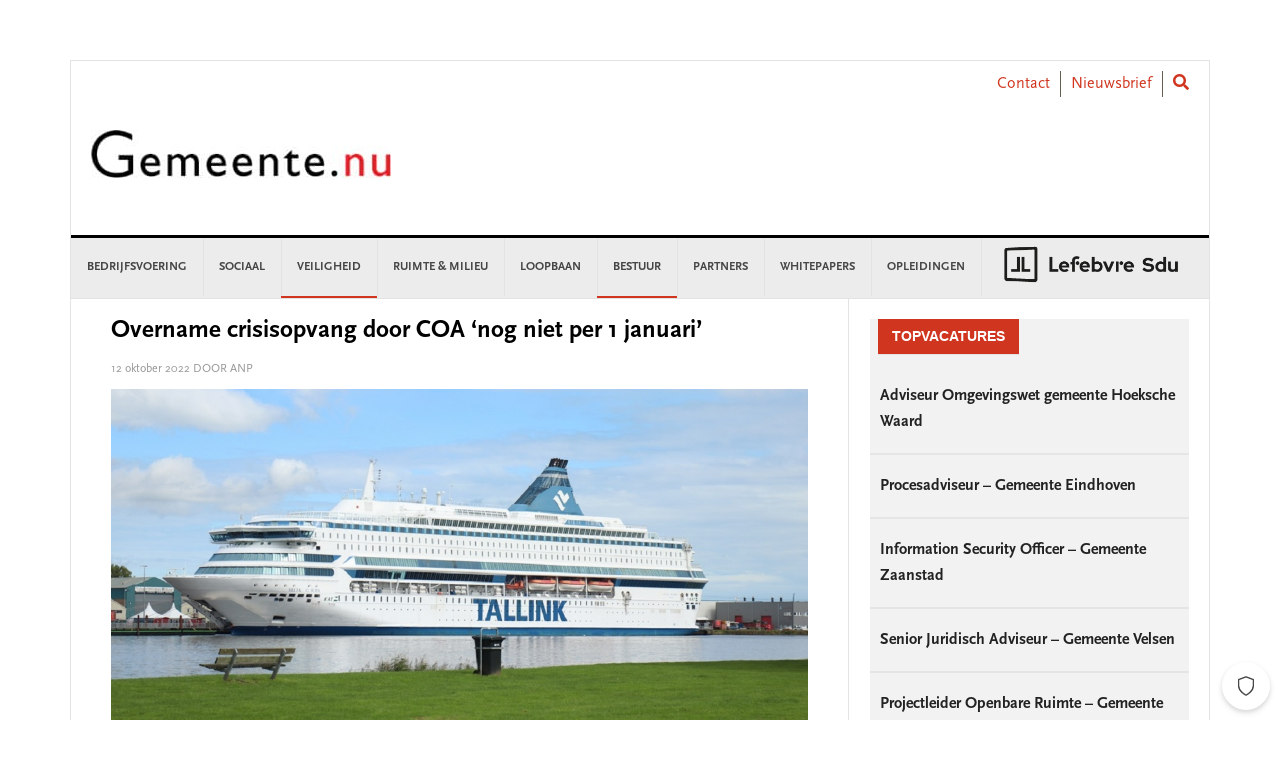

--- FILE ---
content_type: text/html; charset=UTF-8
request_url: https://www.gemeente.nu/bestuur/overname-crisisopvang-door-coa-nog-niet-per-1-januari/
body_size: 24958
content:
<!DOCTYPE html>
<html lang="nl-NL">
<head >
<meta charset="UTF-8" />
<meta name="viewport" content="width=device-width, initial-scale=1" />
<meta name='robots' content='index, follow, max-image-preview:large, max-snippet:-1, max-video-preview:-1' />
	<style>img:is([sizes="auto" i], [sizes^="auto," i]) { contain-intrinsic-size: 3000px 1500px }</style>
	
	<!-- This site is optimized with the Yoast SEO Premium plugin v26.2 (Yoast SEO v26.3) - https://yoast.com/wordpress/plugins/seo/ -->
	<title>Overname crisisopvang door COA &#039;nog niet per 1 januari&#039; - Gemeente.nu</title>
	<meta name="description" content="De crisisnoodopvang van asielzoekers gaat per 1 januari waarschijnlijk nog niet van de veiligheidsregio&#039;s terug naar het COA. Het Veiligheidsberaad is nog niet tevreden met het plan." />
	<link rel="canonical" href="https://www.gemeente.nu/bestuur/overname-crisisopvang-door-coa-nog-niet-per-1-januari/" />
	<meta property="og:locale" content="nl_NL" />
	<meta property="og:type" content="article" />
	<meta property="og:title" content="Overname crisisopvang door COA &#039;nog niet per 1 januari&#039;" />
	<meta property="og:description" content="De crisisnoodopvang van asielzoekers gaat per 1 januari waarschijnlijk nog niet van de veiligheidsregio&#039;s terug naar het COA. Het Veiligheidsberaad is nog niet tevreden met het plan." />
	<meta property="og:url" content="https://www.gemeente.nu/bestuur/overname-crisisopvang-door-coa-nog-niet-per-1-januari/" />
	<meta property="og:site_name" content="Gemeente.nu" />
	<meta property="article:publisher" content="https://www.facebook.com/Gemeente.nu/" />
	<meta property="article:published_time" content="2022-10-12T08:28:58+00:00" />
	<meta property="article:modified_time" content="2022-10-12T08:40:38+00:00" />
	<meta property="og:image" content="https://www.gemeente.nu/content/uploads/sites/5/2022/10/crisisopvang.jpg" />
	<meta property="og:image:width" content="1078" />
	<meta property="og:image:height" content="516" />
	<meta property="og:image:type" content="image/jpeg" />
	<meta name="author" content="Laura Wennekes" />
	<meta name="twitter:card" content="summary_large_image" />
	<meta name="twitter:creator" content="@gemeentenu" />
	<meta name="twitter:site" content="@gemeentenu" />
	<meta name="twitter:label1" content="Written by" />
	<meta name="twitter:data1" content="Laura Wennekes" />
	<meta name="twitter:label2" content="Est. reading time" />
	<meta name="twitter:data2" content="2 minuten" />
	<script type="application/ld+json" class="yoast-schema-graph">{"@context":"https://schema.org","@graph":[{"@type":"Article","@id":"https://www.gemeente.nu/bestuur/overname-crisisopvang-door-coa-nog-niet-per-1-januari/#article","isPartOf":{"@id":"https://www.gemeente.nu/bestuur/overname-crisisopvang-door-coa-nog-niet-per-1-januari/"},"author":{"name":"Laura Wennekes","@id":"https://www.gemeente.nu/#/schema/person/3291c875f384c1ed545c792494f0962f"},"headline":"Overname crisisopvang door COA &#8216;nog niet per 1 januari&#8217;","datePublished":"2022-10-12T08:28:58+00:00","dateModified":"2022-10-12T08:40:38+00:00","mainEntityOfPage":{"@id":"https://www.gemeente.nu/bestuur/overname-crisisopvang-door-coa-nog-niet-per-1-januari/"},"wordCount":253,"commentCount":0,"publisher":{"@id":"https://www.gemeente.nu/#organization"},"image":{"@id":"https://www.gemeente.nu/bestuur/overname-crisisopvang-door-coa-nog-niet-per-1-januari/#primaryimage"},"thumbnailUrl":"https://www.gemeente.nu/content/uploads/sites/5/2022/10/crisisopvang.jpg","keywords":["asielopvang","asielzoekers","crisisopvang","inburgering","veiligheidsregio"],"articleSection":["Bestuur","College","Integratie","Veiligheid"],"inLanguage":"nl-NL","potentialAction":[{"@type":"CommentAction","name":"Comment","target":["https://www.gemeente.nu/bestuur/overname-crisisopvang-door-coa-nog-niet-per-1-januari/#respond"]}]},{"@type":"WebPage","@id":"https://www.gemeente.nu/bestuur/overname-crisisopvang-door-coa-nog-niet-per-1-januari/","url":"https://www.gemeente.nu/bestuur/overname-crisisopvang-door-coa-nog-niet-per-1-januari/","name":"Overname crisisopvang door COA 'nog niet per 1 januari' - Gemeente.nu","isPartOf":{"@id":"https://www.gemeente.nu/#website"},"primaryImageOfPage":{"@id":"https://www.gemeente.nu/bestuur/overname-crisisopvang-door-coa-nog-niet-per-1-januari/#primaryimage"},"image":{"@id":"https://www.gemeente.nu/bestuur/overname-crisisopvang-door-coa-nog-niet-per-1-januari/#primaryimage"},"thumbnailUrl":"https://www.gemeente.nu/content/uploads/sites/5/2022/10/crisisopvang.jpg","datePublished":"2022-10-12T08:28:58+00:00","dateModified":"2022-10-12T08:40:38+00:00","description":"De crisisnoodopvang van asielzoekers gaat per 1 januari waarschijnlijk nog niet van de veiligheidsregio's terug naar het COA. Het Veiligheidsberaad is nog niet tevreden met het plan.","breadcrumb":{"@id":"https://www.gemeente.nu/bestuur/overname-crisisopvang-door-coa-nog-niet-per-1-januari/#breadcrumb"},"inLanguage":"nl-NL","potentialAction":[{"@type":"ReadAction","target":["https://www.gemeente.nu/bestuur/overname-crisisopvang-door-coa-nog-niet-per-1-januari/"]}]},{"@type":"ImageObject","inLanguage":"nl-NL","@id":"https://www.gemeente.nu/bestuur/overname-crisisopvang-door-coa-nog-niet-per-1-januari/#primaryimage","url":"https://www.gemeente.nu/content/uploads/sites/5/2022/10/crisisopvang.jpg","contentUrl":"https://www.gemeente.nu/content/uploads/sites/5/2022/10/crisisopvang.jpg","width":1078,"height":516},{"@type":"BreadcrumbList","@id":"https://www.gemeente.nu/bestuur/overname-crisisopvang-door-coa-nog-niet-per-1-januari/#breadcrumb","itemListElement":[{"@type":"ListItem","position":1,"name":"Home","item":"https://www.gemeente.nu/"},{"@type":"ListItem","position":2,"name":"Overname crisisopvang door COA &#8216;nog niet per 1 januari&#8217;"}]},{"@type":"WebSite","@id":"https://www.gemeente.nu/#website","url":"https://www.gemeente.nu/","name":"Gemeente.nu","description":"Nieuws voor gemeenten","publisher":{"@id":"https://www.gemeente.nu/#organization"},"potentialAction":[{"@type":"SearchAction","target":{"@type":"EntryPoint","urlTemplate":"https://www.gemeente.nu/?s={search_term_string}"},"query-input":{"@type":"PropertyValueSpecification","valueRequired":true,"valueName":"search_term_string"}}],"inLanguage":"nl-NL"},{"@type":"Organization","@id":"https://www.gemeente.nu/#organization","name":"Gemeente.nu","url":"https://www.gemeente.nu/","logo":{"@type":"ImageObject","inLanguage":"nl-NL","@id":"https://www.gemeente.nu/#/schema/logo/image/","url":"https://www.gemeente.nu/content/uploads/sites/5/2019/02/Gemeente.nu-logo-OG.jpg","contentUrl":"https://www.gemeente.nu/content/uploads/sites/5/2019/02/Gemeente.nu-logo-OG.jpg","width":1200,"height":630,"caption":"Gemeente.nu"},"image":{"@id":"https://www.gemeente.nu/#/schema/logo/image/"},"sameAs":["https://www.facebook.com/Gemeente.nu/","https://x.com/gemeentenu"]},{"@type":"Person","@id":"https://www.gemeente.nu/#/schema/person/3291c875f384c1ed545c792494f0962f","name":"Laura Wennekes","image":{"@type":"ImageObject","inLanguage":"nl-NL","@id":"https://www.gemeente.nu/#/schema/person/image/","url":"https://secure.gravatar.com/avatar/2564ae9b1ad0226879bd00ffb432ed308fdcf82a767dce6b8f5aaca1e4fdb890?s=96&d=mm&r=g","contentUrl":"https://secure.gravatar.com/avatar/2564ae9b1ad0226879bd00ffb432ed308fdcf82a767dce6b8f5aaca1e4fdb890?s=96&d=mm&r=g","caption":"Laura Wennekes"},"url":"https://www.gemeente.nu/author/lwennekes/"}]}</script>
	<!-- / Yoast SEO Premium plugin. -->


<link rel='dns-prefetch' href='//use.fontawesome.com' />
<link rel='dns-prefetch' href='//fonts.googleapis.com' />
<link rel="alternate" type="application/rss+xml" title="Gemeente.nu &raquo; feed" href="https://www.gemeente.nu/feed/" />
<link rel="alternate" type="application/rss+xml" title="Gemeente.nu &raquo; reacties feed" href="https://www.gemeente.nu/comments/feed/" />
<script type="text/javascript" id="wpp-js" src="https://www.gemeente.nu/content/plugins/wordpress-popular-posts/assets/js/wpp.min.js?ver=7.3.6" data-sampling="0" data-sampling-rate="100" data-api-url="https://www.gemeente.nu/wp-json/wordpress-popular-posts" data-post-id="110903" data-token="a200000f1d" data-lang="0" data-debug="0"></script>
<link rel="alternate" type="application/rss+xml" title="Gemeente.nu &raquo; Overname crisisopvang door COA &#8216;nog niet per 1 januari&#8217; reacties feed" href="https://www.gemeente.nu/bestuur/overname-crisisopvang-door-coa-nog-niet-per-1-januari/feed/" />
		<style>
			.lazyload,
			.lazyloading {
				max-width: 100%;
			}
		</style>
		<link rel='stylesheet' id='news-pro-css' href='https://www.gemeente.nu/content/themes/child-theme/style.css?ver=15.1.0' type='text/css' media='all' />
<link rel='stylesheet' id='wp-block-library-css' href='//use.fontawesome.com/wp-includes/css/dist/block-library/style.min.css?ver=6.8.3' type='text/css' media='all' />
<style id='classic-theme-styles-inline-css' type='text/css'>
/*! This file is auto-generated */
.wp-block-button__link{color:#fff;background-color:#32373c;border-radius:9999px;box-shadow:none;text-decoration:none;padding:calc(.667em + 2px) calc(1.333em + 2px);font-size:1.125em}.wp-block-file__button{background:#32373c;color:#fff;text-decoration:none}
</style>
<style id='filebird-block-filebird-gallery-style-inline-css' type='text/css'>
ul.filebird-block-filebird-gallery{margin:auto!important;padding:0!important;width:100%}ul.filebird-block-filebird-gallery.layout-grid{display:grid;grid-gap:20px;align-items:stretch;grid-template-columns:repeat(var(--columns),1fr);justify-items:stretch}ul.filebird-block-filebird-gallery.layout-grid li img{border:1px solid #ccc;box-shadow:2px 2px 6px 0 rgba(0,0,0,.3);height:100%;max-width:100%;-o-object-fit:cover;object-fit:cover;width:100%}ul.filebird-block-filebird-gallery.layout-masonry{-moz-column-count:var(--columns);-moz-column-gap:var(--space);column-gap:var(--space);-moz-column-width:var(--min-width);columns:var(--min-width) var(--columns);display:block;overflow:auto}ul.filebird-block-filebird-gallery.layout-masonry li{margin-bottom:var(--space)}ul.filebird-block-filebird-gallery li{list-style:none}ul.filebird-block-filebird-gallery li figure{height:100%;margin:0;padding:0;position:relative;width:100%}ul.filebird-block-filebird-gallery li figure figcaption{background:linear-gradient(0deg,rgba(0,0,0,.7),rgba(0,0,0,.3) 70%,transparent);bottom:0;box-sizing:border-box;color:#fff;font-size:.8em;margin:0;max-height:100%;overflow:auto;padding:3em .77em .7em;position:absolute;text-align:center;width:100%;z-index:2}ul.filebird-block-filebird-gallery li figure figcaption a{color:inherit}

</style>
<style id='global-styles-inline-css' type='text/css'>
:root{--wp--preset--aspect-ratio--square: 1;--wp--preset--aspect-ratio--4-3: 4/3;--wp--preset--aspect-ratio--3-4: 3/4;--wp--preset--aspect-ratio--3-2: 3/2;--wp--preset--aspect-ratio--2-3: 2/3;--wp--preset--aspect-ratio--16-9: 16/9;--wp--preset--aspect-ratio--9-16: 9/16;--wp--preset--color--black: #000000;--wp--preset--color--cyan-bluish-gray: #abb8c3;--wp--preset--color--white: #ffffff;--wp--preset--color--pale-pink: #f78da7;--wp--preset--color--vivid-red: #cf2e2e;--wp--preset--color--luminous-vivid-orange: #ff6900;--wp--preset--color--luminous-vivid-amber: #fcb900;--wp--preset--color--light-green-cyan: #7bdcb5;--wp--preset--color--vivid-green-cyan: #00d084;--wp--preset--color--pale-cyan-blue: #8ed1fc;--wp--preset--color--vivid-cyan-blue: #0693e3;--wp--preset--color--vivid-purple: #9b51e0;--wp--preset--gradient--vivid-cyan-blue-to-vivid-purple: linear-gradient(135deg,rgba(6,147,227,1) 0%,rgb(155,81,224) 100%);--wp--preset--gradient--light-green-cyan-to-vivid-green-cyan: linear-gradient(135deg,rgb(122,220,180) 0%,rgb(0,208,130) 100%);--wp--preset--gradient--luminous-vivid-amber-to-luminous-vivid-orange: linear-gradient(135deg,rgba(252,185,0,1) 0%,rgba(255,105,0,1) 100%);--wp--preset--gradient--luminous-vivid-orange-to-vivid-red: linear-gradient(135deg,rgba(255,105,0,1) 0%,rgb(207,46,46) 100%);--wp--preset--gradient--very-light-gray-to-cyan-bluish-gray: linear-gradient(135deg,rgb(238,238,238) 0%,rgb(169,184,195) 100%);--wp--preset--gradient--cool-to-warm-spectrum: linear-gradient(135deg,rgb(74,234,220) 0%,rgb(151,120,209) 20%,rgb(207,42,186) 40%,rgb(238,44,130) 60%,rgb(251,105,98) 80%,rgb(254,248,76) 100%);--wp--preset--gradient--blush-light-purple: linear-gradient(135deg,rgb(255,206,236) 0%,rgb(152,150,240) 100%);--wp--preset--gradient--blush-bordeaux: linear-gradient(135deg,rgb(254,205,165) 0%,rgb(254,45,45) 50%,rgb(107,0,62) 100%);--wp--preset--gradient--luminous-dusk: linear-gradient(135deg,rgb(255,203,112) 0%,rgb(199,81,192) 50%,rgb(65,88,208) 100%);--wp--preset--gradient--pale-ocean: linear-gradient(135deg,rgb(255,245,203) 0%,rgb(182,227,212) 50%,rgb(51,167,181) 100%);--wp--preset--gradient--electric-grass: linear-gradient(135deg,rgb(202,248,128) 0%,rgb(113,206,126) 100%);--wp--preset--gradient--midnight: linear-gradient(135deg,rgb(2,3,129) 0%,rgb(40,116,252) 100%);--wp--preset--font-size--small: 13px;--wp--preset--font-size--medium: 20px;--wp--preset--font-size--large: 36px;--wp--preset--font-size--x-large: 42px;--wp--preset--spacing--20: 0.44rem;--wp--preset--spacing--30: 0.67rem;--wp--preset--spacing--40: 1rem;--wp--preset--spacing--50: 1.5rem;--wp--preset--spacing--60: 2.25rem;--wp--preset--spacing--70: 3.38rem;--wp--preset--spacing--80: 5.06rem;--wp--preset--shadow--natural: 6px 6px 9px rgba(0, 0, 0, 0.2);--wp--preset--shadow--deep: 12px 12px 50px rgba(0, 0, 0, 0.4);--wp--preset--shadow--sharp: 6px 6px 0px rgba(0, 0, 0, 0.2);--wp--preset--shadow--outlined: 6px 6px 0px -3px rgba(255, 255, 255, 1), 6px 6px rgba(0, 0, 0, 1);--wp--preset--shadow--crisp: 6px 6px 0px rgba(0, 0, 0, 1);}:where(.is-layout-flex){gap: 0.5em;}:where(.is-layout-grid){gap: 0.5em;}body .is-layout-flex{display: flex;}.is-layout-flex{flex-wrap: wrap;align-items: center;}.is-layout-flex > :is(*, div){margin: 0;}body .is-layout-grid{display: grid;}.is-layout-grid > :is(*, div){margin: 0;}:where(.wp-block-columns.is-layout-flex){gap: 2em;}:where(.wp-block-columns.is-layout-grid){gap: 2em;}:where(.wp-block-post-template.is-layout-flex){gap: 1.25em;}:where(.wp-block-post-template.is-layout-grid){gap: 1.25em;}.has-black-color{color: var(--wp--preset--color--black) !important;}.has-cyan-bluish-gray-color{color: var(--wp--preset--color--cyan-bluish-gray) !important;}.has-white-color{color: var(--wp--preset--color--white) !important;}.has-pale-pink-color{color: var(--wp--preset--color--pale-pink) !important;}.has-vivid-red-color{color: var(--wp--preset--color--vivid-red) !important;}.has-luminous-vivid-orange-color{color: var(--wp--preset--color--luminous-vivid-orange) !important;}.has-luminous-vivid-amber-color{color: var(--wp--preset--color--luminous-vivid-amber) !important;}.has-light-green-cyan-color{color: var(--wp--preset--color--light-green-cyan) !important;}.has-vivid-green-cyan-color{color: var(--wp--preset--color--vivid-green-cyan) !important;}.has-pale-cyan-blue-color{color: var(--wp--preset--color--pale-cyan-blue) !important;}.has-vivid-cyan-blue-color{color: var(--wp--preset--color--vivid-cyan-blue) !important;}.has-vivid-purple-color{color: var(--wp--preset--color--vivid-purple) !important;}.has-black-background-color{background-color: var(--wp--preset--color--black) !important;}.has-cyan-bluish-gray-background-color{background-color: var(--wp--preset--color--cyan-bluish-gray) !important;}.has-white-background-color{background-color: var(--wp--preset--color--white) !important;}.has-pale-pink-background-color{background-color: var(--wp--preset--color--pale-pink) !important;}.has-vivid-red-background-color{background-color: var(--wp--preset--color--vivid-red) !important;}.has-luminous-vivid-orange-background-color{background-color: var(--wp--preset--color--luminous-vivid-orange) !important;}.has-luminous-vivid-amber-background-color{background-color: var(--wp--preset--color--luminous-vivid-amber) !important;}.has-light-green-cyan-background-color{background-color: var(--wp--preset--color--light-green-cyan) !important;}.has-vivid-green-cyan-background-color{background-color: var(--wp--preset--color--vivid-green-cyan) !important;}.has-pale-cyan-blue-background-color{background-color: var(--wp--preset--color--pale-cyan-blue) !important;}.has-vivid-cyan-blue-background-color{background-color: var(--wp--preset--color--vivid-cyan-blue) !important;}.has-vivid-purple-background-color{background-color: var(--wp--preset--color--vivid-purple) !important;}.has-black-border-color{border-color: var(--wp--preset--color--black) !important;}.has-cyan-bluish-gray-border-color{border-color: var(--wp--preset--color--cyan-bluish-gray) !important;}.has-white-border-color{border-color: var(--wp--preset--color--white) !important;}.has-pale-pink-border-color{border-color: var(--wp--preset--color--pale-pink) !important;}.has-vivid-red-border-color{border-color: var(--wp--preset--color--vivid-red) !important;}.has-luminous-vivid-orange-border-color{border-color: var(--wp--preset--color--luminous-vivid-orange) !important;}.has-luminous-vivid-amber-border-color{border-color: var(--wp--preset--color--luminous-vivid-amber) !important;}.has-light-green-cyan-border-color{border-color: var(--wp--preset--color--light-green-cyan) !important;}.has-vivid-green-cyan-border-color{border-color: var(--wp--preset--color--vivid-green-cyan) !important;}.has-pale-cyan-blue-border-color{border-color: var(--wp--preset--color--pale-cyan-blue) !important;}.has-vivid-cyan-blue-border-color{border-color: var(--wp--preset--color--vivid-cyan-blue) !important;}.has-vivid-purple-border-color{border-color: var(--wp--preset--color--vivid-purple) !important;}.has-vivid-cyan-blue-to-vivid-purple-gradient-background{background: var(--wp--preset--gradient--vivid-cyan-blue-to-vivid-purple) !important;}.has-light-green-cyan-to-vivid-green-cyan-gradient-background{background: var(--wp--preset--gradient--light-green-cyan-to-vivid-green-cyan) !important;}.has-luminous-vivid-amber-to-luminous-vivid-orange-gradient-background{background: var(--wp--preset--gradient--luminous-vivid-amber-to-luminous-vivid-orange) !important;}.has-luminous-vivid-orange-to-vivid-red-gradient-background{background: var(--wp--preset--gradient--luminous-vivid-orange-to-vivid-red) !important;}.has-very-light-gray-to-cyan-bluish-gray-gradient-background{background: var(--wp--preset--gradient--very-light-gray-to-cyan-bluish-gray) !important;}.has-cool-to-warm-spectrum-gradient-background{background: var(--wp--preset--gradient--cool-to-warm-spectrum) !important;}.has-blush-light-purple-gradient-background{background: var(--wp--preset--gradient--blush-light-purple) !important;}.has-blush-bordeaux-gradient-background{background: var(--wp--preset--gradient--blush-bordeaux) !important;}.has-luminous-dusk-gradient-background{background: var(--wp--preset--gradient--luminous-dusk) !important;}.has-pale-ocean-gradient-background{background: var(--wp--preset--gradient--pale-ocean) !important;}.has-electric-grass-gradient-background{background: var(--wp--preset--gradient--electric-grass) !important;}.has-midnight-gradient-background{background: var(--wp--preset--gradient--midnight) !important;}.has-small-font-size{font-size: var(--wp--preset--font-size--small) !important;}.has-medium-font-size{font-size: var(--wp--preset--font-size--medium) !important;}.has-large-font-size{font-size: var(--wp--preset--font-size--large) !important;}.has-x-large-font-size{font-size: var(--wp--preset--font-size--x-large) !important;}
:where(.wp-block-post-template.is-layout-flex){gap: 1.25em;}:where(.wp-block-post-template.is-layout-grid){gap: 1.25em;}
:where(.wp-block-columns.is-layout-flex){gap: 2em;}:where(.wp-block-columns.is-layout-grid){gap: 2em;}
:root :where(.wp-block-pullquote){font-size: 1.5em;line-height: 1.6;}
</style>
<link rel='stylesheet' id='wpos-slick-style-css' href='https://www.gemeente.nu/content/plugins/wp-responsive-recent-post-slider/assets/css/slick.css?ver=3.6.5' type='text/css' media='all' />
<link rel='stylesheet' id='wppsac-public-style-css' href='https://www.gemeente.nu/content/plugins/wp-responsive-recent-post-slider/assets/css/recent-post-style.css?ver=3.6.5' type='text/css' media='all' />
<link rel='stylesheet' id='ctf_styles-css' href='https://www.gemeente.nu/content/plugins/custom-twitter-feeds/css/ctf-styles.min.css?ver=2.3.1' type='text/css' media='all' />
<link rel='stylesheet' id='sdu-vacancies-css' href='https://www.gemeente.nu/content/plugins/sdu-vacancies/resources/css/style.min.css?ver=1.0.0' type='text/css' media='all' />
<link rel='stylesheet' id='yop-public-css' href='https://www.gemeente.nu/content/plugins/yop-poll/public/assets/css/yop-poll-public-6.5.39.css?ver=6.8.3' type='text/css' media='all' />
<link rel='stylesheet' id='wordpress-popular-posts-css-css' href='https://www.gemeente.nu/content/plugins/wordpress-popular-posts/assets/css/wpp.css?ver=7.3.6' type='text/css' media='all' />
<link rel='stylesheet' id='search-filter-plugin-styles-css' href='https://www.gemeente.nu/content/plugins/search-filter-pro/public/assets/css/search-filter.min.css?ver=2.5.19' type='text/css' media='all' />
<link rel='stylesheet' id='wppopups-base-css' href='https://www.gemeente.nu/content/plugins/wp-popups-lite/src/assets/css/wppopups-base.css?ver=2.2.0.3' type='text/css' media='all' />
<link rel='stylesheet' id='widgetopts-styles-css' href='https://www.gemeente.nu/content/plugins/widget-options/assets/css/widget-options.css?ver=4.1.3' type='text/css' media='all' />
<link rel='stylesheet' id='child-theme-css-multisite-css' href='https://www.gemeente.nu/content/themes/child-theme/resources/css/style-gemeentenu.min.css?ver=15.1.0' type='text/css' media='all' />
<link rel='stylesheet' id='fontawesome-free-css' href='https://use.fontawesome.com/releases/v5.7.1/css/all.css?ver=15.1.0' type='text/css' media='all' />
<link rel='stylesheet' id='google-fonts-css' href='//fonts.googleapis.com/css?family=Raleway%3A400%2C700&#038;ver=15.1.0' type='text/css' media='all' />
<link rel='stylesheet' id='heateor_sss_frontend_css-css' href='https://www.gemeente.nu/content/plugins/sassy-social-share/public/css/sassy-social-share-public.css?ver=3.3.79' type='text/css' media='all' />
<style id='heateor_sss_frontend_css-inline-css' type='text/css'>
.heateor_sss_button_instagram span.heateor_sss_svg,a.heateor_sss_instagram span.heateor_sss_svg{background:radial-gradient(circle at 30% 107%,#fdf497 0,#fdf497 5%,#fd5949 45%,#d6249f 60%,#285aeb 90%)}.heateor_sss_horizontal_sharing .heateor_sss_svg,.heateor_sss_standard_follow_icons_container .heateor_sss_svg{color:#fff;border-width:0px;border-style:solid;border-color:transparent}.heateor_sss_horizontal_sharing .heateorSssTCBackground{color:#666}.heateor_sss_horizontal_sharing span.heateor_sss_svg:hover,.heateor_sss_standard_follow_icons_container span.heateor_sss_svg:hover{border-color:transparent;}.heateor_sss_vertical_sharing span.heateor_sss_svg,.heateor_sss_floating_follow_icons_container span.heateor_sss_svg{color:#fff;border-width:0px;border-style:solid;border-color:transparent;}.heateor_sss_vertical_sharing .heateorSssTCBackground{color:#666;}.heateor_sss_vertical_sharing span.heateor_sss_svg:hover,.heateor_sss_floating_follow_icons_container span.heateor_sss_svg:hover{border-color:transparent;}@media screen and (max-width:783px) {.heateor_sss_vertical_sharing{display:none!important}}div.heateor_sss_sharing_title{text-align:center}div.heateor_sss_sharing_ul{width:100%;text-align:center;}div.heateor_sss_horizontal_sharing div.heateor_sss_sharing_ul a{float:none!important;display:inline-block;}
</style>
<script type="text/javascript" id="jquery-core-js-extra">
/* <![CDATA[ */
var ctf = {"ajax_url":"https:\/\/www.gemeente.nu\/wp-admin\/admin-ajax.php"};
/* ]]> */
</script>
<script type="text/javascript" src="//use.fontawesome.com/wp-includes/js/jquery/jquery.min.js?ver=3.7.1" id="jquery-core-js"></script>
<script type="text/javascript" src="//use.fontawesome.com/wp-includes/js/jquery/jquery-migrate.min.js?ver=3.4.1" id="jquery-migrate-js"></script>
<script type="text/javascript" id="yop-public-js-extra">
/* <![CDATA[ */
var objectL10n = {"yopPollParams":{"urlParams":{"ajax":"https:\/\/www.gemeente.nu\/wp-admin\/admin-ajax.php","wpLogin":"https:\/\/www.gemeente.nu\/wp-login.php?redirect_to=https%3A%2F%2Fwww.gemeente.nu%2Fwp-admin%2Fadmin-ajax.php%3Faction%3Dyop_poll_record_wordpress_vote"},"apiParams":{"reCaptcha":{"siteKey":""},"reCaptchaV2Invisible":{"siteKey":""},"reCaptchaV3":{"siteKey":""},"hCaptcha":{"siteKey":""},"cloudflareTurnstile":{"siteKey":""}},"captchaParams":{"imgPath":"https:\/\/www.gemeente.nu\/content\/plugins\/yop-poll\/public\/assets\/img\/","url":"https:\/\/www.gemeente.nu\/content\/plugins\/yop-poll\/app.php","accessibilityAlt":"","accessibilityTitle":"","accessibilityDescription":"","explanation":"","refreshAlt":"","refreshTitle":""},"voteParams":{"invalidPoll":"","noAnswersSelected":"","minAnswersRequired":"","maxAnswersRequired":"","noAnswerForOther":"","noValueForCustomField":"","tooManyCharsForCustomField":"Text for {custom_field_name} is too long","consentNotChecked":"","noCaptchaSelected":"","thankYou":""},"resultsParams":{"singleVote":"","multipleVotes":"","singleAnswer":"","multipleAnswers":""}}};
/* ]]> */
</script>
<script type="text/javascript" src="https://www.gemeente.nu/content/plugins/yop-poll/public/assets/js/yop-poll-public-6.5.39.min.js?ver=6.8.3" id="yop-public-js"></script>
<script type="text/javascript" id="search-filter-plugin-build-js-extra">
/* <![CDATA[ */
var SF_LDATA = {"ajax_url":"https:\/\/www.gemeente.nu\/wp-admin\/admin-ajax.php","home_url":"https:\/\/www.gemeente.nu\/","extensions":[]};
/* ]]> */
</script>
<script type="text/javascript" src="https://www.gemeente.nu/content/plugins/search-filter-pro/public/assets/js/search-filter-build.min.js?ver=2.5.19" id="search-filter-plugin-build-js"></script>
<script type="text/javascript" src="https://www.gemeente.nu/content/plugins/search-filter-pro/public/assets/js/chosen.jquery.min.js?ver=2.5.19" id="search-filter-plugin-chosen-js"></script>
<link rel="https://api.w.org/" href="https://www.gemeente.nu/wp-json/" /><link rel="alternate" title="JSON" type="application/json" href="https://www.gemeente.nu/wp-json/wp/v2/posts/110903" /><link rel="EditURI" type="application/rsd+xml" title="RSD" href="https://www.gemeente.nu/xmlrpc.php?rsd" />
<meta name="generator" content="WordPress 6.8.3" />
<link rel='shortlink' href='https://www.gemeente.nu/?p=110903' />
<link rel="alternate" title="oEmbed (JSON)" type="application/json+oembed" href="https://www.gemeente.nu/wp-json/oembed/1.0/embed?url=https%3A%2F%2Fwww.gemeente.nu%2Fbestuur%2Fovername-crisisopvang-door-coa-nog-niet-per-1-januari%2F" />
<link rel="alternate" title="oEmbed (XML)" type="text/xml+oembed" href="https://www.gemeente.nu/wp-json/oembed/1.0/embed?url=https%3A%2F%2Fwww.gemeente.nu%2Fbestuur%2Fovername-crisisopvang-door-coa-nog-niet-per-1-januari%2F&#038;format=xml" />

<!-- This site is using AdRotate v5.16 to display their advertisements - https://ajdg.solutions/ -->
<!-- AdRotate CSS -->
<style type="text/css" media="screen">
	.g { margin:0px; padding:0px; overflow:hidden; line-height:1; zoom:1; }
	.g img { height:auto; }
	.g-col { position:relative; float:left; }
	.g-col:first-child { margin-left: 0; }
	.g-col:last-child { margin-right: 0; }
	.g-1 { margin:0px;  width:100%; max-width:728px; height:100%; max-height:90px; }
	.g-2 { margin:0px;  width:100%; max-width:336px; height:100%; max-height:280px; }
	@media only screen and (max-width: 480px) {
		.g-col, .g-dyn, .g-single { width:100%; margin-left:0; margin-right:0; }
	}
</style>
<!-- /AdRotate CSS -->

            <style id="wpp-loading-animation-styles">@-webkit-keyframes bgslide{from{background-position-x:0}to{background-position-x:-200%}}@keyframes bgslide{from{background-position-x:0}to{background-position-x:-200%}}.wpp-widget-block-placeholder,.wpp-shortcode-placeholder{margin:0 auto;width:60px;height:3px;background:#dd3737;background:linear-gradient(90deg,#dd3737 0%,#571313 10%,#dd3737 100%);background-size:200% auto;border-radius:3px;-webkit-animation:bgslide 1s infinite linear;animation:bgslide 1s infinite linear}</style>
            		<script>
			document.documentElement.className = document.documentElement.className.replace('no-js', 'js');
		</script>
				<style>
			.no-js img.lazyload {
				display: none;
			}

			figure.wp-block-image img.lazyloading {
				min-width: 150px;
			}

			.lazyload,
			.lazyloading {
				--smush-placeholder-width: 100px;
				--smush-placeholder-aspect-ratio: 1/1;
				width: var(--smush-image-width, var(--smush-placeholder-width)) !important;
				aspect-ratio: var(--smush-image-aspect-ratio, var(--smush-placeholder-aspect-ratio)) !important;
			}

						.lazyload, .lazyloading {
				opacity: 0;
			}

			.lazyloaded {
				opacity: 1;
				transition: opacity 100ms;
				transition-delay: 0ms;
			}

					</style>
		<script>(function(){var a=1000;window.kameleoonQueue=window.kameleoonQueue||[];window.kameleoonStartLoadTime=new Date().getTime();if(!document.getElementById("kameleoonLoadingStyleSheet")&&!window.kameleoonDisplayPageTimeOut){var b=document.getElementsByTagName("script")[0];var c="* { visibility: hidden !important; background-image: none !important; }";var d=document.createElement("style");d.type="text/css";d.id="kameleoonLoadingStyleSheet";if(d.styleSheet){d.styleSheet.cssText=c}else{ d.appendChild(document.createTextNode(c))}b.parentNode.insertBefore(d,b);window.kameleoonDisplayPage=function(e){if(!e){window.kame leoonTimeout=true}if(d.parentNode){d.parentNode.removeChild(d)}};window.kameleoonDisplayPageTimeOut=window.setTimeout(window.kamele oonDisplayPage,a)};})();
</script>
<script type="text/javascript" src="//17pfyigrju.kameleoon.eu/kameleoon.js" async="true"></script>

<meta name="google-site-verification" content="lWVXdE5Fq5IyJ4IxORpF56M_gl2r1_R0xz5VGyQx_64" />

<script>
 window.rsConf = {
  general: {
popupHref: "https://app-eu.readspeaker.com/cgi-bin/rsent?customerid=14395&lang=nl_nl&voice=Ilse&url="+encodeURIComponent(window.location.href)
}
 }
</script>

<script src="https://cdn-eu.readspeaker.com/script/14395/webReader/webReader.js?pids=wr" type="text/javascript" id="rs_req_Init"></script>
<script type="text/javascript">
function prepareReadSpeakerLink() {
    var currentUrl = encodeURIComponent(window.location.href);
    var readSpeakerBaseUrl = "//app-eu.readspeaker.com/cgi-bin/rsent";
    var customerId = "14395";
    var languageCode = "nl_nl"; // Adjust the language code if necessary
    var voiceCode = "DutchVoice"; // Replace 'DutchVoice' with the actual voice code
    var readId = "genesis-content-wrapper"; // ID of the element containing the text

    var readSpeakerUrl = readSpeakerBaseUrl + "?customerid=" + customerId + "&lang=" + languageCode + "&voice=" + voiceCode + "&readid=" + readId + "&url=" + currentUrl;

    // Set the href for the anchor and trigger the audio play
    var linkElement = document.getElementById('readspeaker-trigger');
    linkElement.href = readSpeakerUrl;
    
    // Optionally, you can directly play the audio
    var audio = new Audio(readSpeakerUrl);
    //audio.play();
}
</script>
<style type="text/css">.site-title a { background: url(https://www.gemeente.nu/content/uploads/sites/5/2025/12/Gemeentenu_300.jpg) no-repeat !important; }</style>
    <script>
      window.dataLayer = window.dataLayer || [];
    </script>

	    <!-- Google Tag Manager -->
    <script>(function (w, d, s, l, i) {
				w[l] = w[l] || [];
				w[l].push({
					'gtm.start':
						new Date().getTime(), event: 'gtm.js'
				});
				var f = d.getElementsByTagName(s)[0],
					j = d.createElement(s), dl = l != 'dataLayer' ? '&l=' + l : '';
				j.async = true;
				j.src =
					'https://www.googletagmanager.com/gtm.js?id=' + i + dl;
				f.parentNode.insertBefore(j, f);
			})(window, document, 'script', 'dataLayer', 'GTM-NDQ7RT3');
    </script>
    <!-- End Google Tag Manager -->
	
        <!-- Start GPT Async Tag -->
        <script async='async' src='https://www.googletagservices.com/tag/js/gpt.js'></script>
        <script>
            var gptadslots = [];
            var googletag = googletag || {cmd: []};
        </script>
        <script>
            googletag.cmd.push(function () {
                var mapping1 = googletag.sizeMapping()
                    .addSize([320, 0], [[300, 250]])
                    .addSize([468, 0], [[336, 280]])
                    .build();

                var mapping2 = googletag.sizeMapping()
                    .addSize([320, 0], [[320, 50]])
                    .addSize([728, 0], [[728, 90]])
                    .build();

                //Adslot 1 declaration
                gptadslots.push(googletag.defineSlot('/4996/Gemeente.nu/homepage', [[728, 90], [320, 50]], 'div-gpt-ad-9530629-1')
                    .defineSizeMapping(mapping2)
                    .addService(googletag.pubads()));
                //Adslot 2 declaration
                gptadslots.push(googletag.defineSlot('/4996/Gemeente.nu/homepage', [[336, 280], [300, 250]], 'div-gpt-ad-9530629-2')
                    .defineSizeMapping(mapping1)
                    .addService(googletag.pubads()));
                //Adslot 3 declaration
                gptadslots.push(googletag.defineSlot('/4996/Gemeente.nu/homepage', [[60, 30]], 'div-gpt-ad-9530629-3')
                    .addService(googletag.pubads()));
                //Adslot 4 declaration
                gptadslots.push(googletag.defineSlot('/4996/Gemeente.nu/homepage', [[100, 50]], 'div-gpt-ad-9530629-4')
                    .addService(googletag.pubads()));

                googletag.pubads().enableSingleRequest();
                googletag.pubads().setForceSafeFrame(false);
                googletag.enableServices();
            });
        </script>
        <!-- End GPT Async Tag -->


        <style type="text/css" id="custom-background-css">
body.custom-background { background-color: #ffffff; }
</style>
	<style type="text/css">.blue-message {
background: none repeat scroll 0 0 #3399ff;
color: #ffffff;
text-shadow: none;
font-size: 14px;
line-height: 24px;
padding: 10px;
}.green-message {
background: none repeat scroll 0 0 #8cc14c;
color: #ffffff;
text-shadow: none;
font-size: 14px;
line-height: 24px;
padding: 10px;
}.orange-message {
background: none repeat scroll 0 0 #faa732;
color: #ffffff;
text-shadow: none;
font-size: 14px;
line-height: 24px;
padding: 10px;
}.red-message {
background: none repeat scroll 0 0 #da4d31;
color: #ffffff;
text-shadow: none;
font-size: 14px;
line-height: 24px;
padding: 10px;
}.grey-message {
background: none repeat scroll 0 0 #53555c;
color: #ffffff;
text-shadow: none;
font-size: 14px;
line-height: 24px;
padding: 10px;
}.left-block {
background: none repeat scroll 0 0px, radial-gradient(ellipse at center center, #ffffff 0%, #f2f2f2 100%) repeat scroll 0 0 rgba(0, 0, 0, 0);
color: #8b8e97;
padding: 10px;
margin: 10px;
float: left;
}.right-block {
background: none repeat scroll 0 0px, radial-gradient(ellipse at center center, #ffffff 0%, #f2f2f2 100%) repeat scroll 0 0 rgba(0, 0, 0, 0);
color: #8b8e97;
padding: 10px;
margin: 10px;
float: right;
}.blockquotes {
background: none;
border-left: 5px solid #f1f1f1;
color: #8B8E97;
font-size: 14px;
font-style: italic;
line-height: 22px;
padding-left: 15px;
padding: 10px;
width: 60%;
float: left;
}</style><style id="uagb-style-conditional-extension">@media (min-width: 1025px){body .uag-hide-desktop.uagb-google-map__wrap,body .uag-hide-desktop{display:none !important}}@media (min-width: 768px) and (max-width: 1024px){body .uag-hide-tab.uagb-google-map__wrap,body .uag-hide-tab{display:none !important}}@media (max-width: 767px){body .uag-hide-mob.uagb-google-map__wrap,body .uag-hide-mob{display:none !important}}</style><link rel="icon" href="https://www.gemeente.nu/content/uploads/sites/5/2016/10/Flavicon-Gnu-e1570525323230.jpg" sizes="32x32" />
<link rel="icon" href="https://www.gemeente.nu/content/uploads/sites/5/2016/10/Flavicon-Gnu-e1570525323230.jpg" sizes="192x192" />
<link rel="apple-touch-icon" href="https://www.gemeente.nu/content/uploads/sites/5/2016/10/Flavicon-Gnu-e1570525323230.jpg" />
<meta name="msapplication-TileImage" content="https://www.gemeente.nu/content/uploads/sites/5/2016/10/Flavicon-Gnu-e1570525323230.jpg" />
</head>
<body class="wp-singular post-template-default single single-post postid-110903 single-format-standard custom-background wp-theme-genesis wp-child-theme-child-theme custom-header header-image content-sidebar genesis-breadcrumbs-hidden genesis-footer-widgets-visible">    <!-- Google Tag Manager (noscript) -->
    <noscript>
        <iframe data-src="https://www.googletagmanager.com/ns.html?id=GTM-NDQ7RT3" height="0" width="0" style="display:none;visibility:hidden" src="[data-uri]" class="lazyload" data-load-mode="1"></iframe>
    </noscript>
    <!-- End Google Tag Manager (noscript) -->
    <div class="site-container"><ul class="genesis-skip-link"><li><a href="#genesis-nav-primary" class="screen-reader-shortcut"> Skip to primary navigation</a></li><li><a href="#genesis-content" class="screen-reader-shortcut"> Skip to main content</a></li><li><a href="#genesis-sidebar-primary" class="screen-reader-shortcut"> Skip to primary sidebar</a></li><li><a href="#genesis-footer-widgets" class="screen-reader-shortcut"> Skip to footer</a></li></ul><div class="site-container-wrap"><div class="top-bar-header"><div class="wrap"><div class="top-bar-right"><section id="nav_menu-7" class="widget widget_nav_menu"><div class="widget-wrap"><div class="menu-top-bar-right-container"><ul id="menu-top-bar-right" class="menu"><li id="menu-item-75853" class="menu-item menu-item-type-post_type menu-item-object-page menu-item-75853"><a href="https://www.gemeente.nu/contact/">Contact</a></li>
<li id="menu-item-75854" class="menu-item menu-item-type-post_type menu-item-object-page menu-item-75854"><a href="https://www.gemeente.nu/nieuwsbrief/">Nieuwsbrief</a></li>
<li class="menu-item menu-search-item"><i class="fa fa-search" aria-hidden="true"></i><form class="search-form" method="get" action="https://www.gemeente.nu/" role="search"><label class="search-form-label screen-reader-text" for="searchform-1">Search this website</label><input class="search-form-input" type="search" name="s" id="searchform-1" placeholder="Search this website"><button type="submit" class="search-form-submit" aria-label="Search">Zoek<span class="screen-reader-text">Search</span></button><meta content="https://www.gemeente.nu/?s={s}"></form></li></ul></div></div></section>
</div></div></div><header class="site-header"><div class="wrap"><div class="title-area"><p class="site-title"><a href="https://www.gemeente.nu/">Gemeente.nu</a></p><p class="site-description">Nieuws voor gemeenten</p></div><div class="widget-area header-widget-area"><section id="adrotate_widgets-4" class="extendedwopts-md-right widget adrotate_widgets"><div class="extendedwopts-md-right widget-wrap"><!-- Fout, Ad is op dit moment niet beschikbaar vanwege schema/geolocatie beperkingen! --></div></section>
</div></div></header><nav class="nav-primary" aria-label="Main" id="genesis-nav-primary"><div class="wrap"><ul id="menu-hoofdmenu" class="menu genesis-nav-menu menu-primary js-superfish"><li id="menu-item-124789" class="menu-item menu-item-type-taxonomy menu-item-object-category menu-item-has-children menu-item-124789"><a href="https://www.gemeente.nu/category/bedrijfsvoering/"><span >Bedrijfsvoering</span></a>
<ul class="sub-menu">
	<li id="menu-item-124795" class="menu-item menu-item-type-taxonomy menu-item-object-category menu-item-124795"><a href="https://www.gemeente.nu/category/bedrijfsvoering/aanbestedingen/"><span >Aanbestedingen</span></a></li>
	<li id="menu-item-124797" class="menu-item menu-item-type-taxonomy menu-item-object-category menu-item-124797"><a href="https://www.gemeente.nu/category/bedrijfsvoering/ai/"><span >AI</span></a></li>
	<li id="menu-item-124796" class="menu-item menu-item-type-taxonomy menu-item-object-category menu-item-124796"><a href="https://www.gemeente.nu/category/bedrijfsvoering/belastingen/"><span >Belastingen</span></a></li>
	<li id="menu-item-124798" class="menu-item menu-item-type-taxonomy menu-item-object-category menu-item-124798"><a href="https://www.gemeente.nu/category/bedrijfsvoering/burgerzaken/"><span >Burgerzaken</span></a></li>
	<li id="menu-item-124799" class="menu-item menu-item-type-taxonomy menu-item-object-category menu-item-124799"><a href="https://www.gemeente.nu/category/bedrijfsvoering/communicatie/"><span >Communicatie</span></a></li>
	<li id="menu-item-124800" class="menu-item menu-item-type-taxonomy menu-item-object-category menu-item-124800"><a href="https://www.gemeente.nu/category/bedrijfsvoering/digitalisering/"><span >Digitalisering</span></a></li>
	<li id="menu-item-124801" class="menu-item menu-item-type-taxonomy menu-item-object-category menu-item-124801"><a href="https://www.gemeente.nu/category/bedrijfsvoering/financien/"><span >Financiën</span></a></li>
	<li id="menu-item-124802" class="menu-item menu-item-type-taxonomy menu-item-object-category menu-item-124802"><a href="https://www.gemeente.nu/category/bedrijfsvoering/ondernemersbeleid/"><span >Ondernemersbeleid</span></a></li>
	<li id="menu-item-124803" class="menu-item menu-item-type-taxonomy menu-item-object-category menu-item-124803"><a href="https://www.gemeente.nu/category/organisatie/"><span >Organisatie</span></a></li>
	<li id="menu-item-124804" class="menu-item menu-item-type-taxonomy menu-item-object-category menu-item-124804"><a href="https://www.gemeente.nu/category/bedrijfsvoering/privacy/"><span >Privacy</span></a></li>
	<li id="menu-item-124805" class="menu-item menu-item-type-taxonomy menu-item-object-category menu-item-124805"><a href="https://www.gemeente.nu/category/bedrijfsvoering/vergunningen/"><span >Vergunningen</span></a></li>
</ul>
</li>
<li id="menu-item-124783" class="menu-item menu-item-type-taxonomy menu-item-object-category current-post-ancestor menu-item-has-children menu-item-124783"><a href="https://www.gemeente.nu/category/sociaal/"><span >Sociaal</span></a>
<ul class="sub-menu">
	<li id="menu-item-124806" class="menu-item menu-item-type-taxonomy menu-item-object-category menu-item-124806"><a href="https://www.gemeente.nu/category/sociaal/bijstand/"><span >Bijstand</span></a></li>
	<li id="menu-item-124807" class="menu-item menu-item-type-taxonomy menu-item-object-category menu-item-124807"><a href="https://www.gemeente.nu/category/sociaal/decentralisatie/"><span >Decentralisatie</span></a></li>
	<li id="menu-item-124808" class="menu-item menu-item-type-taxonomy menu-item-object-category current-post-ancestor current-menu-parent current-post-parent menu-item-124808"><a href="https://www.gemeente.nu/category/sociaal/integratie/"><span >Integratie</span></a></li>
	<li id="menu-item-124809" class="menu-item menu-item-type-taxonomy menu-item-object-category menu-item-124809"><a href="https://www.gemeente.nu/category/sociaal/jeugdzorg/"><span >Jeugdzorg</span></a></li>
	<li id="menu-item-124810" class="menu-item menu-item-type-taxonomy menu-item-object-category menu-item-124810"><a href="https://www.gemeente.nu/category/sociaal/onderwijs/"><span >Onderwijs</span></a></li>
	<li id="menu-item-124811" class="menu-item menu-item-type-taxonomy menu-item-object-category menu-item-124811"><a href="https://www.gemeente.nu/category/sociaal/ouderen/"><span >Ouderen</span></a></li>
	<li id="menu-item-124812" class="menu-item menu-item-type-taxonomy menu-item-object-category menu-item-124812"><a href="https://www.gemeente.nu/category/sociaal/schuldhulp/"><span >Schuldhulp</span></a></li>
	<li id="menu-item-124813" class="menu-item menu-item-type-taxonomy menu-item-object-category menu-item-124813"><a href="https://www.gemeente.nu/category/sociaal/sport/"><span >Sport</span></a></li>
	<li id="menu-item-124814" class="menu-item menu-item-type-taxonomy menu-item-object-category menu-item-124814"><a href="https://www.gemeente.nu/category/sociaal/werk/"><span >Werk</span></a></li>
	<li id="menu-item-124815" class="menu-item menu-item-type-taxonomy menu-item-object-category menu-item-124815"><a href="https://www.gemeente.nu/category/sociaal/wmo/"><span >Wmo</span></a></li>
</ul>
</li>
<li id="menu-item-124790" class="menu-item menu-item-type-taxonomy menu-item-object-category current-post-ancestor current-menu-parent current-post-parent menu-item-has-children menu-item-124790"><a href="https://www.gemeente.nu/category/veiligheid/"><span >Veiligheid</span></a>
<ul class="sub-menu">
	<li id="menu-item-124816" class="menu-item menu-item-type-taxonomy menu-item-object-category menu-item-124816"><a href="https://www.gemeente.nu/category/veiligheid/boa/"><span >Boa</span></a></li>
	<li id="menu-item-124817" class="menu-item menu-item-type-taxonomy menu-item-object-category menu-item-124817"><a href="https://www.gemeente.nu/category/veiligheid/cybersecurity/"><span >Cybersecurity</span></a></li>
	<li id="menu-item-124818" class="menu-item menu-item-type-taxonomy menu-item-object-category menu-item-124818"><a href="https://www.gemeente.nu/category/veiligheid/evenementen/"><span >Evenementen</span></a></li>
	<li id="menu-item-124819" class="menu-item menu-item-type-taxonomy menu-item-object-category menu-item-124819"><a href="https://www.gemeente.nu/category/veiligheid/handhaving/"><span >Handhaving</span></a></li>
	<li id="menu-item-124820" class="menu-item menu-item-type-taxonomy menu-item-object-category menu-item-124820"><a href="https://www.gemeente.nu/category/veiligheid/ondermijning/"><span >Ondermijning</span></a></li>
	<li id="menu-item-124821" class="menu-item menu-item-type-taxonomy menu-item-object-category menu-item-124821"><a href="https://www.gemeente.nu/category/veiligheid/openbare-orde/"><span >Openbare orde</span></a></li>
</ul>
</li>
<li id="menu-item-124791" class="menu-item menu-item-type-taxonomy menu-item-object-category menu-item-has-children menu-item-124791"><a href="https://www.gemeente.nu/category/ruimte-milieu/"><span >Ruimte &amp; Milieu</span></a>
<ul class="sub-menu">
	<li id="menu-item-124822" class="menu-item menu-item-type-taxonomy menu-item-object-category menu-item-124822"><a href="https://www.gemeente.nu/category/ruimte-milieu/afval/"><span >Afval</span></a></li>
	<li id="menu-item-124823" class="menu-item menu-item-type-taxonomy menu-item-object-category menu-item-124823"><a href="https://www.gemeente.nu/category/ruimte-milieu/bodem/"><span >Bodem</span></a></li>
	<li id="menu-item-124824" class="menu-item menu-item-type-taxonomy menu-item-object-category menu-item-124824"><a href="https://www.gemeente.nu/category/ruimte-milieu/bouw/"><span >Bouw</span></a></li>
	<li id="menu-item-124825" class="menu-item menu-item-type-taxonomy menu-item-object-category menu-item-124825"><a href="https://www.gemeente.nu/category/ruimte-milieu/duurzaamheid/"><span >Duurzaamheid</span></a></li>
	<li id="menu-item-124826" class="menu-item menu-item-type-taxonomy menu-item-object-category menu-item-124826"><a href="https://www.gemeente.nu/category/ruimte-milieu/energie/"><span >Energie</span></a></li>
	<li id="menu-item-124827" class="menu-item menu-item-type-taxonomy menu-item-object-category menu-item-124827"><a href="https://www.gemeente.nu/category/ruimte-milieu/infrastructuur/"><span >Infrastructuur</span></a></li>
	<li id="menu-item-124828" class="menu-item menu-item-type-taxonomy menu-item-object-category menu-item-124828"><a href="https://www.gemeente.nu/category/ruimte-milieu/leefomgeving/"><span >Leefomgeving</span></a></li>
	<li id="menu-item-124829" class="menu-item menu-item-type-taxonomy menu-item-object-category menu-item-124829"><a href="https://www.gemeente.nu/category/ruimte-milieu/omgevingswet/"><span >Omgevingswet</span></a></li>
	<li id="menu-item-124830" class="menu-item menu-item-type-taxonomy menu-item-object-category menu-item-124830"><a href="https://www.gemeente.nu/category/ruimte-milieu/smart-city/"><span >Smart city</span></a></li>
</ul>
</li>
<li id="menu-item-124792" class="menu-item menu-item-type-taxonomy menu-item-object-category menu-item-has-children menu-item-124792"><a href="https://www.gemeente.nu/category/loopbaan/"><span >Loopbaan</span></a>
<ul class="sub-menu">
	<li id="menu-item-124832" class="menu-item menu-item-type-taxonomy menu-item-object-category menu-item-124832"><a href="https://www.gemeente.nu/category/loopbaan/cao/"><span >Cao</span></a></li>
	<li id="menu-item-124833" class="menu-item menu-item-type-taxonomy menu-item-object-category menu-item-124833"><a href="https://www.gemeente.nu/category/loopbaan/integriteit/"><span >Integriteit</span></a></li>
	<li id="menu-item-124834" class="menu-item menu-item-type-taxonomy menu-item-object-category menu-item-124834"><a href="https://www.gemeente.nu/category/loopbaan/leiderschap/"><span >Leiderschap</span></a></li>
	<li id="menu-item-124835" class="menu-item menu-item-type-taxonomy menu-item-object-category menu-item-124835"><a href="https://www.gemeente.nu/category/loopbaan/mobiliteit/"><span >Mobiliteit</span></a></li>
	<li id="menu-item-124836" class="menu-item menu-item-type-taxonomy menu-item-object-category menu-item-124836"><a href="https://www.gemeente.nu/category/loopbaan/ontwikkeling/"><span >Ontwikkeling</span></a></li>
	<li id="menu-item-124837" class="menu-item menu-item-type-taxonomy menu-item-object-category menu-item-124837"><a href="https://www.gemeente.nu/category/loopbaan/pensioen/"><span >Pensioen</span></a></li>
</ul>
</li>
<li id="menu-item-124793" class="menu-item menu-item-type-taxonomy menu-item-object-category current-post-ancestor current-menu-parent current-post-parent menu-item-has-children menu-item-124793"><a href="https://www.gemeente.nu/category/bestuur/"><span >Bestuur</span></a>
<ul class="sub-menu">
	<li id="menu-item-124838" class="menu-item menu-item-type-taxonomy menu-item-object-category current-post-ancestor current-menu-parent current-post-parent menu-item-124838"><a href="https://www.gemeente.nu/category/bestuur/college/"><span >College</span></a></li>
	<li id="menu-item-124839" class="menu-item menu-item-type-taxonomy menu-item-object-category menu-item-124839"><a href="https://www.gemeente.nu/category/bestuur/gemeenteraad/"><span >Gemeenteraad</span></a></li>
	<li id="menu-item-124840" class="menu-item menu-item-type-taxonomy menu-item-object-category menu-item-124840"><a href="https://www.gemeente.nu/category/bestuur/participatie/"><span >Participatie</span></a></li>
	<li id="menu-item-124841" class="menu-item menu-item-type-taxonomy menu-item-object-category menu-item-124841"><a href="https://www.gemeente.nu/category/bestuur/samenwerking/"><span >Samenwerking</span></a></li>
	<li id="menu-item-124842" class="menu-item menu-item-type-taxonomy menu-item-object-category menu-item-124842"><a href="https://www.gemeente.nu/category/raadsledennieuws/"><span >Raadsledennieuws (archief)</span></a></li>
</ul>
</li>
<li id="menu-item-124844" class="menu-item menu-item-type-post_type menu-item-object-page menu-item-has-children menu-item-124844"><a href="https://www.gemeente.nu/partners/"><span >Partners</span></a>
<ul class="sub-menu">
	<li id="menu-item-124851" class="menu-item menu-item-type-taxonomy menu-item-object-partners menu-item-124851"><a href="https://www.gemeente.nu/partner/sdu/"><span >Lefebvre Sdu</span></a></li>
	<li id="menu-item-124849" class="menu-item menu-item-type-taxonomy menu-item-object-partners menu-item-124849"><a href="https://www.gemeente.nu/partner/segment/"><span >Segment</span></a></li>
	<li id="menu-item-161996" class="menu-item menu-item-type-taxonomy menu-item-object-partners menu-item-161996"><a href="https://www.gemeente.nu/partner/www-munisense-nl/"><span >Munisense bv</span></a></li>
	<li id="menu-item-161997" class="menu-item menu-item-type-taxonomy menu-item-object-partners menu-item-161997"><a href="https://www.gemeente.nu/partner/inin-advies-b-v/"><span >InIn Advies B.V.</span></a></li>
</ul>
</li>
<li id="menu-item-124855" class="menu-item menu-item-type-taxonomy menu-item-object-category menu-item-124855"><a href="https://www.gemeente.nu/category/whitepaper/"><span >Whitepapers</span></a></li>
<li id="menu-item-124845" class="menu-item menu-item-type-post_type menu-item-object-page menu-item-124845"><a href="https://www.gemeente.nu/sdu-opleidingen/"><span >Opleidingen</span></a></li>
</ul></div></nav><div class="site-inner"><div class="content-sidebar-wrap"><main class="content" id="genesis-content"><article class="post-110903 post type-post status-publish format-standard has-post-thumbnail category-bestuur category-college category-integratie category-veiligheid tag-asielopvang tag-asielzoekers tag-crisisopvang tag-inburgering tag-veiligheidsregio entry" aria-label="Overname crisisopvang door COA &#8216;nog niet per 1 januari&#8217;"><header class="entry-header"><h1 class="entry-title">Overname crisisopvang door COA &#8216;nog niet per 1 januari&#8217;</h1>
<p class="entry-meta"><time class="entry-time">12 oktober 2022</time> door ANP </p></header><div class="entry-content"><img width="1078" height="516" data-src="https://www.gemeente.nu/content/uploads/sites/5/2022/10/crisisopvang.jpg" class="attachment-post-image size-post-image wp-post-image lazyload" alt="" decoding="async" data-srcset="https://www.gemeente.nu/content/uploads/sites/5/2022/10/crisisopvang.jpg 1078w, https://www.gemeente.nu/content/uploads/sites/5/2022/10/crisisopvang-300x144.jpg 300w, https://www.gemeente.nu/content/uploads/sites/5/2022/10/crisisopvang-1024x490.jpg 1024w, https://www.gemeente.nu/content/uploads/sites/5/2022/10/crisisopvang-768x368.jpg 768w" data-sizes="(max-width: 1078px) 100vw, 1078px" src="[data-uri]" style="--smush-placeholder-width: 1078px; --smush-placeholder-aspect-ratio: 1078/516;" />
<p><strong>De crisisnoodopvang van asielzoekers gaat per 1 januari waarschijnlijk toch niet van de veiligheidsregio&#8217;s terug naar het Centraal Orgaan opvang asielzoekers (COA). De burgemeesters in het Veiligheidsberaad zijn nog niet tevreden met het plan van het Rijk en het COA om de huisvesting over te nemen.</strong></p>



<p>‘Wij zijn er nog niet helemaal. Het is niet realistisch dat alles per 1 januari over is,’ zegt vicevoorzitter Henri Lenferink maandagmiddag na een overleg met staatssecretaris Van der Burg (Justitie en Veiligheid). Groot struikelblok is <a href="https://www.gemeente.nu/bestuur/ondanks-alle-inspanningen-nog-onvoldoende-crisisnoodopvang/" target="_blank" rel="noreferrer noopener">het aantal crisisnoodopvangplekken</a>. Veel locaties waren tijdelijk en komen op termijn te vervallen. Daarvoor moeten alternatieven worden gevonden.</p>



<h2 class="wp-block-heading" id="h-nieuwe-locaties">Nieuwe locaties</h2>



<p>‘Wij moeten veel nieuwe locaties vinden met elkaar. Daaronder moeten wij samen de schouders zetten. Bij die zoektocht zijn gemeenten keihard nodig. Het COA kan niet uit zichzelf locaties uit de hoge hoed toveren. Overleg is altijd beter dan te zeggen: jullie zijn ervan, regel het.’ </p>



<p>Sowieso moet volgens Lenferink het COA bij elk nieuw azc te rade gaan bij gemeenten.</p>



<h2 class="wp-block-heading">Rooskleurig</h2>



<p>De staatssecretaris ziet het rooskleurig in. Volgens hem zijn alle partijen ervan doordrongen dat veel plekken nodig zijn en dat iedereen hierin een taak heeft. Hoewel de burgemeesters ‘niet het gevoel hebben dat het per 1 januari kan’ hebben zij er wel vertrouwen in dat <a href="https://www.gemeente.nu/bestuur/afspraken-om-asielcrisis-te-bezweren/" target="_blank" rel="noreferrer noopener">het zogeheten overgangsplan</a> er snel komt. Dan kunnen de verhoudingen terugkeren naar normaal.</p>



<p>‘Het is niet de taak van veiligheidsregio&#8217;s om asielzoekers te huisvesten. Dat hebben wij gedaan omdat er een probleem was in Nederland,’ aldus Lenferink.</p>
<p class="entry-meta"> <span class="entry-tags">Tagged With: <a href="https://www.gemeente.nu/tag/asielopvang/" rel="tag">asielopvang</a>, <a href="https://www.gemeente.nu/tag/asielzoekers/" rel="tag">asielzoekers</a>, <a href="https://www.gemeente.nu/tag/crisisopvang/" rel="tag">crisisopvang</a>, <a href="https://www.gemeente.nu/tag/inburgering/" rel="tag">inburgering</a>, <a href="https://www.gemeente.nu/tag/veiligheidsregio/" rel="tag">veiligheidsregio</a></span> <span class="entry-categories">Filed Under: <a href="https://www.gemeente.nu/category/bestuur/" rel="category tag">Bestuur</a>, <a href="https://www.gemeente.nu/category/bestuur/college/" rel="category tag">College</a>, <a href="https://www.gemeente.nu/category/sociaal/integratie/" rel="category tag">Integratie</a>, <a href="https://www.gemeente.nu/category/veiligheid/" rel="category tag">Veiligheid</a></span> 
</p></div><footer class="entry-footer"><div class="heateor_sss_sharing_container heateor_sss_horizontal_sharing" data-heateor-ss-offset="0" data-heateor-sss-href='https://www.gemeente.nu/bestuur/overname-crisisopvang-door-coa-nog-niet-per-1-januari/'><div class="heateor_sss_sharing_ul"><a aria-label="Email" class="heateor_sss_email" href="https://www.gemeente.nu/bestuur/overname-crisisopvang-door-coa-nog-niet-per-1-januari/" onclick="event.preventDefault();window.open('mailto:?subject=' + decodeURIComponent('Overname%20crisisopvang%20door%20COA%20%27nog%20niet%20per%201%20januari%27').replace('&', '%26') + '&body=https%3A%2F%2Fwww.gemeente.nu%2Fbestuur%2Fovername-crisisopvang-door-coa-nog-niet-per-1-januari%2F', '_blank')" title="Email" rel="noopener" style="font-size:32px!important;box-shadow:none;display:inline-block;vertical-align:middle"><span class="heateor_sss_svg" style="background-color:#649a3f;width:35px;height:35px;border-radius:999px;display:inline-block;opacity:1;float:left;font-size:32px;box-shadow:none;display:inline-block;font-size:16px;padding:0 4px;vertical-align:middle;background-repeat:repeat;overflow:hidden;padding:0;cursor:pointer;box-sizing:content-box"><svg style="display:block;border-radius:999px;" focusable="false" aria-hidden="true" xmlns="http://www.w3.org/2000/svg" width="100%" height="100%" viewbox="-.75 -.5 36 36"><path d="M 5.5 11 h 23 v 1 l -11 6 l -11 -6 v -1 m 0 2 l 11 6 l 11 -6 v 11 h -22 v -11" stroke-width="1" fill="#fff"></path></svg></span></a><a aria-label="Facebook" class="heateor_sss_facebook" href="https://www.facebook.com/sharer/sharer.php?u=https%3A%2F%2Fwww.gemeente.nu%2Fbestuur%2Fovername-crisisopvang-door-coa-nog-niet-per-1-januari%2F" title="Facebook" rel="nofollow noopener" target="_blank" style="font-size:32px!important;box-shadow:none;display:inline-block;vertical-align:middle"><span class="heateor_sss_svg" style="background-color:#0765FE;width:35px;height:35px;border-radius:999px;display:inline-block;opacity:1;float:left;font-size:32px;box-shadow:none;display:inline-block;font-size:16px;padding:0 4px;vertical-align:middle;background-repeat:repeat;overflow:hidden;padding:0;cursor:pointer;box-sizing:content-box"><svg style="display:block;border-radius:999px;" focusable="false" aria-hidden="true" xmlns="http://www.w3.org/2000/svg" width="100%" height="100%" viewbox="0 0 32 32"><path fill="#fff" d="M28 16c0-6.627-5.373-12-12-12S4 9.373 4 16c0 5.628 3.875 10.35 9.101 11.647v-7.98h-2.474V16H13.1v-1.58c0-4.085 1.849-5.978 5.859-5.978.76 0 2.072.15 2.608.298v3.325c-.283-.03-.775-.045-1.386-.045-1.967 0-2.728.745-2.728 2.683V16h3.92l-.673 3.667h-3.247v8.245C23.395 27.195 28 22.135 28 16Z"></path></svg></span></a><a aria-label="Twitter" class="heateor_sss_button_twitter" href="https://twitter.com/intent/tweet?text=Overname%20crisisopvang%20door%20COA%20%27nog%20niet%20per%201%20januari%27&url=https%3A%2F%2Fwww.gemeente.nu%2Fbestuur%2Fovername-crisisopvang-door-coa-nog-niet-per-1-januari%2F" title="Twitter" rel="nofollow noopener" target="_blank" style="font-size:32px!important;box-shadow:none;display:inline-block;vertical-align:middle"><span class="heateor_sss_svg heateor_sss_s__default heateor_sss_s_twitter" style="background-color:#55acee;width:35px;height:35px;border-radius:999px;display:inline-block;opacity:1;float:left;font-size:32px;box-shadow:none;display:inline-block;font-size:16px;padding:0 4px;vertical-align:middle;background-repeat:repeat;overflow:hidden;padding:0;cursor:pointer;box-sizing:content-box"><svg style="display:block;border-radius:999px;" focusable="false" aria-hidden="true" xmlns="http://www.w3.org/2000/svg" width="100%" height="100%" viewbox="-4 -4 39 39"><path d="M28 8.557a9.913 9.913 0 0 1-2.828.775 4.93 4.93 0 0 0 2.166-2.725 9.738 9.738 0 0 1-3.13 1.194 4.92 4.92 0 0 0-3.593-1.55 4.924 4.924 0 0 0-4.794 6.049c-4.09-.21-7.72-2.17-10.15-5.15a4.942 4.942 0 0 0-.665 2.477c0 1.71.87 3.214 2.19 4.1a4.968 4.968 0 0 1-2.23-.616v.06c0 2.39 1.7 4.38 3.952 4.83-.414.115-.85.174-1.297.174-.318 0-.626-.03-.928-.086a4.935 4.935 0 0 0 4.6 3.42 9.893 9.893 0 0 1-6.114 2.107c-.398 0-.79-.023-1.175-.068a13.953 13.953 0 0 0 7.55 2.213c9.056 0 14.01-7.507 14.01-14.013 0-.213-.005-.426-.015-.637.96-.695 1.795-1.56 2.455-2.55z" fill="#fff"></path></svg></span></a><a aria-label="Linkedin" class="heateor_sss_button_linkedin" href="https://www.linkedin.com/sharing/share-offsite/?url=https%3A%2F%2Fwww.gemeente.nu%2Fbestuur%2Fovername-crisisopvang-door-coa-nog-niet-per-1-januari%2F" title="Linkedin" rel="nofollow noopener" target="_blank" style="font-size:32px!important;box-shadow:none;display:inline-block;vertical-align:middle"><span class="heateor_sss_svg heateor_sss_s__default heateor_sss_s_linkedin" style="background-color:#0077b5;width:35px;height:35px;border-radius:999px;display:inline-block;opacity:1;float:left;font-size:32px;box-shadow:none;display:inline-block;font-size:16px;padding:0 4px;vertical-align:middle;background-repeat:repeat;overflow:hidden;padding:0;cursor:pointer;box-sizing:content-box"><svg style="display:block;border-radius:999px;" focusable="false" aria-hidden="true" xmlns="http://www.w3.org/2000/svg" width="100%" height="100%" viewbox="0 0 32 32"><path d="M6.227 12.61h4.19v13.48h-4.19V12.61zm2.095-6.7a2.43 2.43 0 0 1 0 4.86c-1.344 0-2.428-1.09-2.428-2.43s1.084-2.43 2.428-2.43m4.72 6.7h4.02v1.84h.058c.56-1.058 1.927-2.176 3.965-2.176 4.238 0 5.02 2.792 5.02 6.42v7.395h-4.183v-6.56c0-1.564-.03-3.574-2.178-3.574-2.18 0-2.514 1.7-2.514 3.46v6.668h-4.187V12.61z" fill="#fff"></path></svg></span></a><a aria-label="Whatsapp" class="heateor_sss_whatsapp" href="https://api.whatsapp.com/send?text=Overname%20crisisopvang%20door%20COA%20%27nog%20niet%20per%201%20januari%27%20https%3A%2F%2Fwww.gemeente.nu%2Fbestuur%2Fovername-crisisopvang-door-coa-nog-niet-per-1-januari%2F" title="Whatsapp" rel="nofollow noopener" target="_blank" style="font-size:32px!important;box-shadow:none;display:inline-block;vertical-align:middle"><span class="heateor_sss_svg" style="background-color:#55eb4c;width:35px;height:35px;border-radius:999px;display:inline-block;opacity:1;float:left;font-size:32px;box-shadow:none;display:inline-block;font-size:16px;padding:0 4px;vertical-align:middle;background-repeat:repeat;overflow:hidden;padding:0;cursor:pointer;box-sizing:content-box"><svg style="display:block;border-radius:999px;" focusable="false" aria-hidden="true" xmlns="http://www.w3.org/2000/svg" width="100%" height="100%" viewbox="-6 -5 40 40"><path class="heateor_sss_svg_stroke heateor_sss_no_fill" stroke="#fff" stroke-width="2" fill="none" d="M 11.579798566743314 24.396926207859085 A 10 10 0 1 0 6.808479557110079 20.73576436351046"></path><path d="M 7 19 l -1 6 l 6 -1" class="heateor_sss_no_fill heateor_sss_svg_stroke" stroke="#fff" stroke-width="2" fill="none"></path><path d="M 10 10 q -1 8 8 11 c 5 -1 0 -6 -1 -3 q -4 -3 -5 -5 c 4 -2 -1 -5 -1 -4" fill="#fff"></path></svg></span></a></div><div class="heateorSssClear"></div></div>        <div class="comments-link-container">

            <div class="comments-link">

                <a href="https://www.gemeente.nu/bestuur/overname-crisisopvang-door-coa-nog-niet-per-1-januari/#respond"><span class="leave-reply">Reageer</span></a>
            </div>

        </div>
    </footer><div class="prev-next-navigation"><div class="wrap "><div class="one-half first"><div class="previous"><div class="previous-post"><a href=" https://www.gemeente.nu/sociaal/integratie/planning-inburgeringswet-recept-voor-teleurstelling/">Vorige artikel</a><i class="fa fa-chevron-left"></i><div class="previous-post-title">‘Planning inburgeringswet recept voor teleurstelling’</div></div></div></div><div class="one-half second"><div class="next"><div class="next-post"><a href=" https://www.gemeente.nu/bestuur/asielwet-over-spreiding-zo-snel-mogelijk-naar-tweede-kamer/">Volgende artikel</a><i class="fa fa-chevron-right"></i><div class="next-post-title"> Asielwet over spreiding zo snel mogelijk naar Tweede Kamer</div></div></div></div></div></div></article><h2 class="screen-reader-text">Reader Interactions</h2><div class="after-entry widget-area"><div class="wrap"><section id="featured-post-4" class="widget featured-content featuredpost"><h3 class="widgettitle widget-title">GERELATEERD</h3>                <article class="related-content has-featured-image">
                                            <a href="https://www.gemeente.nu/ruimte-milieu/wonen/terugdringen-woningtekort-topprioriteit-in-plannen-d66-en-cda/" class="entry-image-link"><img width="300" height="144" data-src="https://www.gemeente.nu/content/uploads/sites/5/2017/04/bouwen-300x144.jpg" class="entry-image attachment-post lazyload" alt="" decoding="async" data-srcset="https://www.gemeente.nu/content/uploads/sites/5/2017/04/bouwen-300x144.jpg 300w, https://www.gemeente.nu/content/uploads/sites/5/2017/04/bouwen-768x368.jpg 768w, https://www.gemeente.nu/content/uploads/sites/5/2017/04/bouwen-1024x490.jpg 1024w, https://www.gemeente.nu/content/uploads/sites/5/2017/04/bouwen-702x336.jpg 702w, https://www.gemeente.nu/content/uploads/sites/5/2017/04/bouwen.jpg 1078w" data-sizes="(max-width: 300px) 100vw, 300px" src="[data-uri]" style="--smush-placeholder-width: 300px; --smush-placeholder-aspect-ratio: 300/144;" /></a>
                                        <header class="entry-header">
                        <h4 class="entry-title"><a href="https://www.gemeente.nu/ruimte-milieu/wonen/terugdringen-woningtekort-topprioriteit-in-plannen-d66-en-cda/">Terugdringen woningtekort topprioriteit in plannen D66 en CDA</a></h4>
                    </header>
                    <div class="entry-content">
                        <p>Het terugdringen van het woningtekort is topprioriteit. Ook willen D66 en CDA de spreidingswet behouden en strengere asielmaatregelen invoeren. Dat staat in het dinsdag gepresenteerde plan waar D66 en CDA aan hebben gewerkt.</p>
                    </div>
                </article>

                                <article class="related-content has-featured-image">
                                            <a href="https://www.gemeente.nu/ruimte-milieu/wonen/voorstanders-spreidingswet-winnen-terrein-in-laatste-peiling/" class="entry-image-link"><img width="300" height="144" data-src="https://www.gemeente.nu/content/uploads/sites/5/2024/12/ANP-asielopvang-300x144.jpg" class="entry-image attachment-post lazyload" alt="" decoding="async" data-srcset="https://www.gemeente.nu/content/uploads/sites/5/2024/12/ANP-asielopvang-300x144.jpg 300w, https://www.gemeente.nu/content/uploads/sites/5/2024/12/ANP-asielopvang-1024x490.jpg 1024w, https://www.gemeente.nu/content/uploads/sites/5/2024/12/ANP-asielopvang-768x368.jpg 768w, https://www.gemeente.nu/content/uploads/sites/5/2024/12/ANP-asielopvang.jpg 1078w" data-sizes="(max-width: 300px) 100vw, 300px" src="[data-uri]" style="--smush-placeholder-width: 300px; --smush-placeholder-aspect-ratio: 300/144;" /></a>
                                        <header class="entry-header">
                        <h4 class="entry-title"><a href="https://www.gemeente.nu/ruimte-milieu/wonen/voorstanders-spreidingswet-winnen-terrein-in-laatste-peiling/">Voorstanders spreidingswet winnen terrein in laatste peiling</a></h4>
                    </header>
                    <div class="entry-content">
                        <p>Als de laatste peilingen een goede voorbode zijn van de uitslag van de Tweede Kamer verkiezingen van 29 oktober, is er een grote kans dat de spreidingswet niet wordt afgeschaft begin 2026. Voorstanders van de wet die vluchtelingen evenredig over het land moet huisvesten, zijn dan straks in de meerderheid. De spreidingswet verplicht gemeenten een<a class="read-more" href="https://www.gemeente.nu/ruimte-milieu/wonen/voorstanders-spreidingswet-winnen-terrein-in-laatste-peiling/">... lees verder</a></p>
                    </div>
                </article>

                                <article class="related-content has-featured-image">
                                            <a href="https://www.gemeente.nu/sociaal/extra-aandacht-voor-taal-en-vrouwelijke-statushouders-bij-inburgering/" class="entry-image-link"><img width="300" height="144" data-src="https://www.gemeente.nu/content/uploads/sites/5/2018/10/inburgeren-300x144.jpg" class="entry-image attachment-post lazyload" alt="" decoding="async" data-srcset="https://www.gemeente.nu/content/uploads/sites/5/2018/10/inburgeren-300x144.jpg 300w, https://www.gemeente.nu/content/uploads/sites/5/2018/10/inburgeren-768x368.jpg 768w, https://www.gemeente.nu/content/uploads/sites/5/2018/10/inburgeren-1024x490.jpg 1024w, https://www.gemeente.nu/content/uploads/sites/5/2018/10/inburgeren-702x336.jpg 702w, https://www.gemeente.nu/content/uploads/sites/5/2018/10/inburgeren.jpg 1078w" data-sizes="(max-width: 300px) 100vw, 300px" src="[data-uri]" style="--smush-placeholder-width: 300px; --smush-placeholder-aspect-ratio: 300/144;" /></a>
                                        <header class="entry-header">
                        <h4 class="entry-title"><a href="https://www.gemeente.nu/sociaal/extra-aandacht-voor-taal-en-vrouwelijke-statushouders-bij-inburgering/">Extra aandacht voor taal en vrouwelijke statushouders bij inburgering</a></h4>
                    </header>
                    <div class="entry-content">
                        <p>Taal en werk vormen de sleutel tot succesvolle integratie van nieuwkomers in Nederland. Staatssecretaris Nobel wil daarom belemmeringen wegnemen die het combineren van werk en taal leren in de weg staan. De zogenoemde zelfredzaamheidsroute (Z-route), die bedoeld is voor inburgeraars met weinig of geen scholing, wordt aangepast zodat een groter deel van het taalonderwijs in<a class="read-more" href="https://www.gemeente.nu/sociaal/extra-aandacht-voor-taal-en-vrouwelijke-statushouders-bij-inburgering/">... lees verder</a></p>
                    </div>
                </article>

                </section>                                                                                </div></div>	<div id="respond" class="comment-respond">
		<h3 id="reply-title" class="comment-reply-title">Geef een reactie <small><a rel="nofollow" id="cancel-comment-reply-link" href="/bestuur/overname-crisisopvang-door-coa-nog-niet-per-1-januari/#respond" style="display:none;">Reactie annuleren</a></small></h3><form action="https://www.gemeente.nu/wp-comments-post.php" method="post" id="commentform" class="comment-form"><p class="comment-notes"><span id="email-notes">Je e-mailadres wordt niet gepubliceerd.</span> <span class="required-field-message">Vereiste velden zijn gemarkeerd met <span class="required">*</span></span></p><p class="comment-form-comment"><label for="comment">Reactie <span class="required">*</span></label> <textarea id="comment" name="comment" cols="45" rows="8" maxlength="65525" required></textarea></p><p class="comment-form-author"><label for="author">Naam <span class="required">*</span></label> <input id="author" name="author" type="text" value="" size="30" maxlength="245" autocomplete="name" required /></p>
<p class="comment-form-email"><label for="email">E-mail <span class="required">*</span></label> <input id="email" name="email" type="email" value="" size="30" maxlength="100" aria-describedby="email-notes" autocomplete="email" required /></p>
<div class="gglcptch gglcptch_v2"><div id="gglcptch_recaptcha_283547384" class="gglcptch_recaptcha"></div>
				<noscript>
					<div style="width: 302px;">
						<div style="width: 302px; height: 422px; position: relative;">
							<div style="width: 302px; height: 422px; position: absolute;">
								<iframe src="https://www.google.com/recaptcha/api/fallback?k=6LfpVfQqAAAAAA-EIDNtPRrTD4schISGEjHHsezY" frameborder="0" scrolling="no" style="width: 302px; height:422px; border-style: none;"></iframe>
							</div>
						</div>
						<div style="border-style: none; bottom: 12px; left: 25px; margin: 0px; padding: 0px; right: 25px; background: #f9f9f9; border: 1px solid #c1c1c1; border-radius: 3px; height: 60px; width: 300px;">
							<input type="hidden" id="g-recaptcha-response" name="g-recaptcha-response" class="g-recaptcha-response" style="width: 250px !important; height: 40px !important; border: 1px solid #c1c1c1 !important; margin: 10px 25px !important; padding: 0px !important; resize: none !important;">
						</div>
					</div>
				</noscript></div><p class="form-submit"><input name="submit" type="submit" id="submit" class="submit" value="Reactie plaatsen" /> <input type='hidden' name='comment_post_ID' value='110903' id='comment_post_ID' />
<input type='hidden' name='comment_parent' id='comment_parent' value='0' />
</p></form>	</div><!-- #respond -->
	</main><aside class="sidebar sidebar-primary widget-area" role="complementary" aria-label="Primary Sidebar" id="genesis-sidebar-primary"><h2 class="genesis-sidebar-title screen-reader-text">Primary Sidebar</h2><section id="sdu_vacancies_widget-8" class="widget sdu-vacancies-widget"><div class="widget-wrap"><div class="vacancy-wrapper"><h3 class="widgettitle widget-title">TOPVACATURES</h3>
<h4><a href="https://www.gemeente.nu/vacatures/adviseur-omgevingswet-gemeente-hoeksche-waard/">Adviseur Omgevingswet gemeente Hoeksche Waard</a><span class="vacancy_location"> </span> </h4><h4><a href="https://www.gemeente.nu/vacatures/procesadviseur-gemeente-eindhoven/">Procesadviseur &#8211; Gemeente Eindhoven</a><span class="vacancy_location"> </span> </h4><h4><a href="https://www.gemeente.nu/vacatures/information-security-officer-gemeente-zaanstad/">Information Security Officer &#8211; Gemeente Zaanstad</a><span class="vacancy_location"> </span> </h4><h4><a href="https://www.gemeente.nu/vacatures/senior-juridisch-adviseur-gemeente-velsen/">Senior Juridisch Adviseur &#8211; Gemeente Velsen</a><span class="vacancy_location"> </span> </h4><h4><a href="https://www.gemeente.nu/vacatures/projectleider-openbare-ruimte-gemeente-medemblik/">Projectleider Openbare Ruimte &#8211; Gemeente Medemblik</a><span class="vacancy_location"> </span> </h4></div><a href="/zoeken-vacatures" class="more-vacancies">Meer vacatures</a></div></section>
<section id="media_image-26" class="widget widget_media_image"><div class="widget-wrap"><a href="https://www.sdujuridischeopleidingen.nl/producten/9034/driedaagse-cursus-staatssteunrecht-1?utm_source=gemeente.nu&#038;utm_medium=referral&#038;utm_campaign=cursus_staatssteunrecht_10maart2026&#038;utm_content=webbanner_325x250&#038;utm_term=2026" target="_blank"><img width="325" height="250" data-src="https://www.gemeente.nu/content/uploads/sites/5/2026/01/1.jpg" class="image wp-image-164065  attachment-full size-full lazyload" alt="" style="--smush-placeholder-width: 325px; --smush-placeholder-aspect-ratio: 325/250;max-width: 100%; height: auto;" decoding="async" data-srcset="https://www.gemeente.nu/content/uploads/sites/5/2026/01/1.jpg 325w, https://www.gemeente.nu/content/uploads/sites/5/2026/01/1-300x231.jpg 300w" data-sizes="(max-width: 325px) 100vw, 325px" src="[data-uri]" /></a></div></section>
<section id="media_image-25" class="widget widget_media_image"><div class="widget-wrap"><a href="https://www.sdu.nl/genial/ai-forward?utm_source=gemeente.nu&#038;utm_medium=referral&#038;utm_campaign=webinar_ai_forward_editie_1&#038;utm_content=325x250_gemeente_nu&#038;utm_term=2026" target="_blank"><img width="325" height="250" data-src="https://www.gemeente.nu/content/uploads/sites/5/2026/01/14-januari-2026.jpg" class="image wp-image-163620  attachment-full size-full lazyload" alt="" style="--smush-placeholder-width: 325px; --smush-placeholder-aspect-ratio: 325/250;max-width: 100%; height: auto;" decoding="async" data-srcset="https://www.gemeente.nu/content/uploads/sites/5/2026/01/14-januari-2026.jpg 325w, https://www.gemeente.nu/content/uploads/sites/5/2026/01/14-januari-2026-300x231.jpg 300w" data-sizes="(max-width: 325px) 100vw, 325px" src="[data-uri]" /></a></div></section>
<section id="adrotate_widgets-2" class="widget adrotate_widgets"><div class="widget-wrap"><!-- Ofwel zijn er geen banners, ze zijn uitgeschakeld of er zijn geen advertenties beschikbaar voor deze locatie! --></div></section>
<div class="widget featuredpost related-vacancy-container"><div class="widget-wrap related-vacancy-wrapper"><h3 class="widgettitle widget-title related-vacancy-widget-title">Gerelateerde vacatures</h3>
                <article class="entry post sdu-related-vacancy">
                    <header class="entry-header">
                        <h4 class="entry-title vacancy-widget-entry-title">
                            <a href="https://www.gemeente.nu/vacatures/senior-beleidsadviseur-regionale-samenwerking-opvang-en-asiel-gemeente-haarlem/" class="article-link">
                                Senior beleidsadviseur Regionale Samenwerking Opvang en Asiel &#8211; Gemeente Haarlem                            </a>
                        </h4>
                    </header>
                </article>

                
                <article class="entry post sdu-related-vacancy">
                    <header class="entry-header">
                        <h4 class="entry-title vacancy-widget-entry-title">
                            <a href="https://www.gemeente.nu/vacatures/woonbegeleider-asiel-gemeente-nijkerk/" class="article-link">
                                Woonbegeleider Asiel &#8211; Gemeente Nijkerk                            </a>
                        </h4>
                    </header>
                </article>

                </div></div><section id="media_image-23" class="widget widget_media_image"><div class="widget-wrap"><a href="https://www.sdu.nl/genial/decentrale-overheid?utm_source=gemeente.nu&#038;utm_medium=referral&#038;utm_campaign=banner_genial_ad&#038;utm_content=website_325x250&#038;utm_term=nov_2025" target="_blank"><img width="325" height="250" data-src="https://www.gemeente.nu/content/uploads/sites/5/2025/12/banner-325x250-1.jpg" class="image wp-image-162906  attachment-full size-full lazyload" alt="Efficiënt werken bij de gemeente" style="--smush-placeholder-width: 325px; --smush-placeholder-aspect-ratio: 325/250;max-width: 100%; height: auto;" decoding="async" data-srcset="https://www.gemeente.nu/content/uploads/sites/5/2025/12/banner-325x250-1.jpg 325w, https://www.gemeente.nu/content/uploads/sites/5/2025/12/banner-325x250-1-300x231.jpg 300w" data-sizes="(max-width: 325px) 100vw, 325px" src="[data-uri]" /></a></div></section>
<section id="custom_html-3" class="widget_text widget widget_custom_html"><div class="widget_text widget-wrap"><div class="textwidget custom-html-widget"><h3 class="widgettitle widget-title">GEMEENTE.NU PARTNERS<br></h3>
		<div class="wppsac-wrap wppsac-slick-slider-wrp wppsac-clearfix " data-conf="{&quot;dots&quot;:&quot;false&quot;,&quot;arrows&quot;:&quot;true&quot;,&quot;autoplay&quot;:&quot;true&quot;,&quot;autoplay_interval&quot;:&quot;1000&quot;,&quot;speed&quot;:&quot;2500&quot;,&quot;rtl&quot;:&quot;false&quot;,&quot;lazyload&quot;:&quot;&quot;}">
			<div id="wppsac-post-slider-1" class="wppsac-post-slider-init wppsac-post-slider design-3">
				<div class="wppsac-post-slides">
	<div class="wppsac-post-overlay">
		<div class="wppsac-post-image-bg">
			<a href="https://www.gemeente.nu/bestuur/persoonlijk-leiderschap-begint-bij-zelfkennis/">
								<img class="wppsac-post-image lazyload"  data-src="https://www.gemeente.nu/content/uploads/sites/5/2026/01/39F13F56-0587-4A94-B403-71F6B7D1493B.png" alt="‘Persoonlijk leiderschap begint bij zelfkennis’" src="[data-uri]" style="--smush-placeholder-width: 1200px; --smush-placeholder-aspect-ratio: 1200/700;" />
							</a>
		</div>

				<div class="wppsac-post-categories"><ul class="wppsac-post-categories-list"><li><a href="https://www.gemeente.nu/partner/segment/">Segment</a></li></ul></div>
		
		<div class="wppsac-post-short-content">
			<div class="wppsac-item-meta bottom">
			  	<h2 class="wppsac-post-title">
					<a href="https://www.gemeente.nu/bestuur/persoonlijk-leiderschap-begint-bij-zelfkennis/">‘Persoonlijk leiderschap begint bij zelfkennis’</a>
				</h2>

							</div>
		</div>
	</div>
</div><div class="wppsac-post-slides">
	<div class="wppsac-post-overlay">
		<div class="wppsac-post-image-bg">
			<a href="https://www.gemeente.nu/bestuur/met-een-integrale-aanpak-kun-je-de-jeugd-beter-helpen/">
								<img class="wppsac-post-image lazyload"  data-src="https://www.gemeente.nu/content/uploads/sites/5/2025/05/integraal-jeugdbeleid-landingspagina-600-x-400-px-4-e1747906497956.jpg" alt="‘Met een integrale aanpak kun je de jeugd beter helpen’" src="[data-uri]" style="--smush-placeholder-width: 1078px; --smush-placeholder-aspect-ratio: 1078/606;" />
							</a>
		</div>

				<div class="wppsac-post-categories"><ul class="wppsac-post-categories-list"><li><a href="https://www.gemeente.nu/partner/segment/">Segment</a></li></ul></div>
		
		<div class="wppsac-post-short-content">
			<div class="wppsac-item-meta bottom">
			  	<h2 class="wppsac-post-title">
					<a href="https://www.gemeente.nu/bestuur/met-een-integrale-aanpak-kun-je-de-jeugd-beter-helpen/">‘Met een integrale aanpak kun je de jeugd beter helpen’</a>
				</h2>

							</div>
		</div>
	</div>
</div><div class="wppsac-post-slides">
	<div class="wppsac-post-overlay">
		<div class="wppsac-post-image-bg">
			<a href="https://www.gemeente.nu/bedrijfsvoering/alles-onder-de-wet-open-overheid-is-openbaar-tenzij/">
								<img class="wppsac-post-image lazyload"  data-src="https://www.gemeente.nu/content/uploads/sites/5/2025/03/Segment-Interview-Erik-van-der-Steen-WOO-1.jpg" alt="&#8216;Alles onder de Wet open overheid is openbaar, tenzij&#8230;&#8217;" src="[data-uri]" style="--smush-placeholder-width: 1078px; --smush-placeholder-aspect-ratio: 1078/518;" />
							</a>
		</div>

				<div class="wppsac-post-categories"><ul class="wppsac-post-categories-list"><li><a href="https://www.gemeente.nu/partner/segment/">Segment</a></li></ul></div>
		
		<div class="wppsac-post-short-content">
			<div class="wppsac-item-meta bottom">
			  	<h2 class="wppsac-post-title">
					<a href="https://www.gemeente.nu/bedrijfsvoering/alles-onder-de-wet-open-overheid-is-openbaar-tenzij/">&#8216;Alles onder de Wet open overheid is openbaar, tenzij&#8230;&#8217;</a>
				</h2>

							</div>
		</div>
	</div>
</div><div class="wppsac-post-slides">
	<div class="wppsac-post-overlay">
		<div class="wppsac-post-image-bg">
			<a href="https://www.gemeente.nu/partners/segment/nieuwe-locatie-voor-een-school-roept-vaak-weerstand-op/">
								<img class="wppsac-post-image lazyload"  data-src="https://www.gemeente.nu/content/uploads/sites/5/2024/11/cursus-onderwijsbeleid.png" alt="&#8216;Nieuwe locatie voor een school roept vaak weerstand op&#8217;" src="[data-uri]" style="--smush-placeholder-width: 1078px; --smush-placeholder-aspect-ratio: 1078/516;" />
							</a>
		</div>

				<div class="wppsac-post-categories"><ul class="wppsac-post-categories-list"><li><a href="https://www.gemeente.nu/partner/segment/">Segment</a></li></ul></div>
		
		<div class="wppsac-post-short-content">
			<div class="wppsac-item-meta bottom">
			  	<h2 class="wppsac-post-title">
					<a href="https://www.gemeente.nu/partners/segment/nieuwe-locatie-voor-een-school-roept-vaak-weerstand-op/">&#8216;Nieuwe locatie voor een school roept vaak weerstand op&#8217;</a>
				</h2>

							</div>
		</div>
	</div>
</div><div class="wppsac-post-slides">
	<div class="wppsac-post-overlay">
		<div class="wppsac-post-image-bg">
			<a href="https://www.gemeente.nu/partners/segment/crisisbeheer-voorbereiden-op-cyberaanvallen/">
								<img class="wppsac-post-image lazyload"  data-src="https://www.gemeente.nu/content/uploads/sites/5/2024/11/Crisisbeheer.png" alt="Crisisbeheer: voorbereiden op cyberaanvallen " src="[data-uri]" style="--smush-placeholder-width: 1078px; --smush-placeholder-aspect-ratio: 1078/516;" />
							</a>
		</div>

				<div class="wppsac-post-categories"><ul class="wppsac-post-categories-list"><li><a href="https://www.gemeente.nu/partner/segment/">Segment</a></li></ul></div>
		
		<div class="wppsac-post-short-content">
			<div class="wppsac-item-meta bottom">
			  	<h2 class="wppsac-post-title">
					<a href="https://www.gemeente.nu/partners/segment/crisisbeheer-voorbereiden-op-cyberaanvallen/">Crisisbeheer: voorbereiden op cyberaanvallen </a>
				</h2>

							</div>
		</div>
	</div>
</div><div class="wppsac-post-slides">
	<div class="wppsac-post-overlay">
		<div class="wppsac-post-image-bg">
			<a href="https://www.gemeente.nu/partners/segment/vernieuwend-opleidingsaanbod-gebiedsontwikkeling/">
								<img class="wppsac-post-image lazyload"  data-src="https://www.gemeente.nu/content/uploads/sites/5/2024/11/SegmentOrbiters.jpg" alt="Vernieuwend opleidingsaanbod gebiedsontwikkeling" src="[data-uri]" style="--smush-placeholder-width: 1078px; --smush-placeholder-aspect-ratio: 1078/516;" />
							</a>
		</div>

				<div class="wppsac-post-categories"><ul class="wppsac-post-categories-list"><li><a href="https://www.gemeente.nu/partner/segment/">Segment</a></li></ul></div>
		
		<div class="wppsac-post-short-content">
			<div class="wppsac-item-meta bottom">
			  	<h2 class="wppsac-post-title">
					<a href="https://www.gemeente.nu/partners/segment/vernieuwend-opleidingsaanbod-gebiedsontwikkeling/">Vernieuwend opleidingsaanbod gebiedsontwikkeling</a>
				</h2>

							</div>
		</div>
	</div>
</div><div class="wppsac-post-slides">
	<div class="wppsac-post-overlay">
		<div class="wppsac-post-image-bg">
			<a href="https://www.gemeente.nu/partners/segment/leergang-ambtelijk-vakmanschap-groeien-als-ambtenaar/">
								<img class="wppsac-post-image lazyload"  data-src="https://www.gemeente.nu/content/uploads/sites/5/2024/11/Ambtelijk-vakmanschap.png" alt="Leergang Ambtelijk Vakmanschap: groeien als ambtenaar" src="[data-uri]" style="--smush-placeholder-width: 1078px; --smush-placeholder-aspect-ratio: 1078/516;" />
							</a>
		</div>

				<div class="wppsac-post-categories"><ul class="wppsac-post-categories-list"><li><a href="https://www.gemeente.nu/partner/segment/">Segment</a></li></ul></div>
		
		<div class="wppsac-post-short-content">
			<div class="wppsac-item-meta bottom">
			  	<h2 class="wppsac-post-title">
					<a href="https://www.gemeente.nu/partners/segment/leergang-ambtelijk-vakmanschap-groeien-als-ambtenaar/">Leergang Ambtelijk Vakmanschap: groeien als ambtenaar</a>
				</h2>

							</div>
		</div>
	</div>
</div><div class="wppsac-post-slides">
	<div class="wppsac-post-overlay">
		<div class="wppsac-post-image-bg">
			<a href="https://www.gemeente.nu/bestuur/het-oliemannetje-in-de-gemeentelijke-machine/">
								<img class="wppsac-post-image lazyload"  data-src="https://www.gemeente.nu/content/uploads/sites/5/2024/08/Banner-Gemeente.nu-segment-gemeentebode.png" alt="‘Het oliemannetje in de gemeentelijke machine’" src="[data-uri]" style="--smush-placeholder-width: 1078px; --smush-placeholder-aspect-ratio: 1078/516;" />
							</a>
		</div>

				<div class="wppsac-post-categories"><ul class="wppsac-post-categories-list"><li><a href="https://www.gemeente.nu/partner/segment/">Segment</a></li></ul></div>
		
		<div class="wppsac-post-short-content">
			<div class="wppsac-item-meta bottom">
			  	<h2 class="wppsac-post-title">
					<a href="https://www.gemeente.nu/bestuur/het-oliemannetje-in-de-gemeentelijke-machine/">‘Het oliemannetje in de gemeentelijke machine’</a>
				</h2>

							</div>
		</div>
	</div>
</div><div class="wppsac-post-slides">
	<div class="wppsac-post-overlay">
		<div class="wppsac-post-image-bg">
			<a href="https://www.gemeente.nu/partners/segment/nieuwe-trainingen-informatieveiligheid-bij-segment/">
								<img class="wppsac-post-image lazyload"  data-src="https://www.gemeente.nu/content/uploads/sites/5/2024/07/informatieveiligheid.png" alt="Nieuwe trainingen informatieveiligheid bij Segment" src="[data-uri]" style="--smush-placeholder-width: 1078px; --smush-placeholder-aspect-ratio: 1078/516;" />
							</a>
		</div>

				<div class="wppsac-post-categories"><ul class="wppsac-post-categories-list"><li><a href="https://www.gemeente.nu/partner/segment/">Segment</a></li></ul></div>
		
		<div class="wppsac-post-short-content">
			<div class="wppsac-item-meta bottom">
			  	<h2 class="wppsac-post-title">
					<a href="https://www.gemeente.nu/partners/segment/nieuwe-trainingen-informatieveiligheid-bij-segment/">Nieuwe trainingen informatieveiligheid bij Segment</a>
				</h2>

							</div>
		</div>
	</div>
</div><div class="wppsac-post-slides">
	<div class="wppsac-post-overlay">
		<div class="wppsac-post-image-bg">
			<a href="https://www.gemeente.nu/partners/segment/eigen-academie-gemeente-maastricht-biedt-medewerkers-ruime-keuze/">
								<img class="wppsac-post-image lazyload"  data-src="https://www.gemeente.nu/content/uploads/sites/5/2024/06/Segmentartikel.jpg" alt="Eigen academie Maastricht biedt medewerkers ruime keuze" src="[data-uri]" style="--smush-placeholder-width: 1078px; --smush-placeholder-aspect-ratio: 1078/516;" />
							</a>
		</div>

				<div class="wppsac-post-categories"><ul class="wppsac-post-categories-list"><li><a href="https://www.gemeente.nu/partner/segment/">Segment</a></li></ul></div>
		
		<div class="wppsac-post-short-content">
			<div class="wppsac-item-meta bottom">
			  	<h2 class="wppsac-post-title">
					<a href="https://www.gemeente.nu/partners/segment/eigen-academie-gemeente-maastricht-biedt-medewerkers-ruime-keuze/">Eigen academie Maastricht biedt medewerkers ruime keuze</a>
				</h2>

							</div>
		</div>
	</div>
</div><div class="wppsac-post-slides">
	<div class="wppsac-post-overlay">
		<div class="wppsac-post-image-bg">
			<a href="https://www.gemeente.nu/partners/segment/burgerzaken-gaat-terug-naar-school-een-nieuw-concept/">
								<img class="wppsac-post-image lazyload"  data-src="https://www.gemeente.nu/content/uploads/sites/5/2024/06/burgerzaken-terug-naar-school.png" alt="Burgerzaken gaat terug naar school: een nieuw concept" src="[data-uri]" style="--smush-placeholder-width: 1078px; --smush-placeholder-aspect-ratio: 1078/516;" />
							</a>
		</div>

				<div class="wppsac-post-categories"><ul class="wppsac-post-categories-list"><li><a href="https://www.gemeente.nu/partner/segment/">Segment</a></li></ul></div>
		
		<div class="wppsac-post-short-content">
			<div class="wppsac-item-meta bottom">
			  	<h2 class="wppsac-post-title">
					<a href="https://www.gemeente.nu/partners/segment/burgerzaken-gaat-terug-naar-school-een-nieuw-concept/">Burgerzaken gaat terug naar school: een nieuw concept</a>
				</h2>

							</div>
		</div>
	</div>
</div><div class="wppsac-post-slides">
	<div class="wppsac-post-overlay">
		<div class="wppsac-post-image-bg">
			<a href="https://www.gemeente.nu/partners/segment/20-juni-informatiebijeenkomst-diplomalijnen-nlqf-6/">
								<img class="wppsac-post-image lazyload"  data-src="https://www.gemeente.nu/content/uploads/sites/5/2024/05/voorlichting-segment-.png" alt="20 juni: Informatiebijeenkomst Diplomalijnen NLQF-6" src="[data-uri]" style="--smush-placeholder-width: 1078px; --smush-placeholder-aspect-ratio: 1078/516;" />
							</a>
		</div>

				<div class="wppsac-post-categories"><ul class="wppsac-post-categories-list"><li><a href="https://www.gemeente.nu/partner/segment/">Segment</a></li></ul></div>
		
		<div class="wppsac-post-short-content">
			<div class="wppsac-item-meta bottom">
			  	<h2 class="wppsac-post-title">
					<a href="https://www.gemeente.nu/partners/segment/20-juni-informatiebijeenkomst-diplomalijnen-nlqf-6/">20 juni: Informatiebijeenkomst Diplomalijnen NLQF-6</a>
				</h2>

							</div>
		</div>
	</div>
</div><div class="wppsac-post-slides">
	<div class="wppsac-post-overlay">
		<div class="wppsac-post-image-bg">
			<a href="https://www.gemeente.nu/partners/segment/vijf-adviezen-om-je-team-up-to-date-te-houden/">
								<img class="wppsac-post-image lazyload"  data-src="https://www.gemeente.nu/content/uploads/sites/5/2024/05/Segment-13-mei.png" alt="Vijf adviezen om je team up-to-date te houden" src="[data-uri]" style="--smush-placeholder-width: 1078px; --smush-placeholder-aspect-ratio: 1078/516;" />
							</a>
		</div>

				<div class="wppsac-post-categories"><ul class="wppsac-post-categories-list"><li><a href="https://www.gemeente.nu/partner/segment/">Segment</a></li></ul></div>
		
		<div class="wppsac-post-short-content">
			<div class="wppsac-item-meta bottom">
			  	<h2 class="wppsac-post-title">
					<a href="https://www.gemeente.nu/partners/segment/vijf-adviezen-om-je-team-up-to-date-te-houden/">Vijf adviezen om je team up-to-date te houden</a>
				</h2>

							</div>
		</div>
	</div>
</div><div class="wppsac-post-slides">
	<div class="wppsac-post-overlay">
		<div class="wppsac-post-image-bg">
			<a href="https://www.gemeente.nu/partners/de-drie-ps-van-segment/">
								<img class="wppsac-post-image lazyload"  data-src="https://www.gemeente.nu/content/uploads/sites/5/2024/04/drie-ps.png" alt="De drie p&#8217;s van Segment" src="[data-uri]" style="--smush-placeholder-width: 1078px; --smush-placeholder-aspect-ratio: 1078/516;" />
							</a>
		</div>

				<div class="wppsac-post-categories"><ul class="wppsac-post-categories-list"><li><a href="https://www.gemeente.nu/partner/segment/">Segment</a></li></ul></div>
		
		<div class="wppsac-post-short-content">
			<div class="wppsac-item-meta bottom">
			  	<h2 class="wppsac-post-title">
					<a href="https://www.gemeente.nu/partners/de-drie-ps-van-segment/">De drie p&#8217;s van Segment</a>
				</h2>

							</div>
		</div>
	</div>
</div><div class="wppsac-post-slides">
	<div class="wppsac-post-overlay">
		<div class="wppsac-post-image-bg">
			<a href="https://www.gemeente.nu/partners/segment/segment-partner-in-gemeentelijke-ontwikkeling/">
								<img class="wppsac-post-image lazyload"  data-src="https://www.gemeente.nu/content/uploads/sites/5/2024/01/segment-academisch.png" alt="Segment: partner in gemeentelijke ontwikkeling" src="[data-uri]" style="--smush-placeholder-width: 605px; --smush-placeholder-aspect-ratio: 605/290;" />
							</a>
		</div>

				<div class="wppsac-post-categories"><ul class="wppsac-post-categories-list"><li><a href="https://www.gemeente.nu/partner/segment/">Segment</a></li></ul></div>
		
		<div class="wppsac-post-short-content">
			<div class="wppsac-item-meta bottom">
			  	<h2 class="wppsac-post-title">
					<a href="https://www.gemeente.nu/partners/segment/segment-partner-in-gemeentelijke-ontwikkeling/">Segment: partner in gemeentelijke ontwikkeling</a>
				</h2>

							</div>
		</div>
	</div>
</div><div class="wppsac-post-slides">
	<div class="wppsac-post-overlay">
		<div class="wppsac-post-image-bg">
			<a href="https://www.gemeente.nu/partners/segment/de-wet-open-overheid-is-voor-iedereen-relevant/">
								<img class="wppsac-post-image lazyload"  data-src="https://www.gemeente.nu/content/uploads/sites/5/2024/01/Wet-open-overheid.png" alt="De Wet open overheid is voor iedereen relevant" src="[data-uri]" style="--smush-placeholder-width: 605px; --smush-placeholder-aspect-ratio: 605/290;" />
							</a>
		</div>

				<div class="wppsac-post-categories"><ul class="wppsac-post-categories-list"><li><a href="https://www.gemeente.nu/partner/segment/">Segment</a></li></ul></div>
		
		<div class="wppsac-post-short-content">
			<div class="wppsac-item-meta bottom">
			  	<h2 class="wppsac-post-title">
					<a href="https://www.gemeente.nu/partners/segment/de-wet-open-overheid-is-voor-iedereen-relevant/">De Wet open overheid is voor iedereen relevant</a>
				</h2>

							</div>
		</div>
	</div>
</div><div class="wppsac-post-slides">
	<div class="wppsac-post-overlay">
		<div class="wppsac-post-image-bg">
			<a href="https://www.gemeente.nu/bedrijfsvoering/burgerzaken/het-diploma-burgerzaken-haal-je-bij-segment/">
								<img class="wppsac-post-image lazyload"  data-src="https://www.gemeente.nu/content/uploads/sites/5/2024/01/diploma-burgerzaken-halen.png" alt="Het diploma Burgerzaken haal je bij Segment" src="[data-uri]" style="--smush-placeholder-width: 1078px; --smush-placeholder-aspect-ratio: 1078/516;" />
							</a>
		</div>

				<div class="wppsac-post-categories"><ul class="wppsac-post-categories-list"><li><a href="https://www.gemeente.nu/partner/segment/">Segment</a></li></ul></div>
		
		<div class="wppsac-post-short-content">
			<div class="wppsac-item-meta bottom">
			  	<h2 class="wppsac-post-title">
					<a href="https://www.gemeente.nu/bedrijfsvoering/burgerzaken/het-diploma-burgerzaken-haal-je-bij-segment/">Het diploma Burgerzaken haal je bij Segment</a>
				</h2>

							</div>
		</div>
	</div>
</div><div class="wppsac-post-slides">
	<div class="wppsac-post-overlay">
		<div class="wppsac-post-image-bg">
			<a href="https://www.gemeente.nu/bestuur/neem-je-bivak-en-je-matties-mee/">
								<img class="wppsac-post-image lazyload"  data-src="https://www.gemeente.nu/content/uploads/sites/5/2023/11/segment-rellen.png" alt="‘Neem je bivak en je matties mee’" src="[data-uri]" style="--smush-placeholder-width: 1078px; --smush-placeholder-aspect-ratio: 1078/516;" />
							</a>
		</div>

				<div class="wppsac-post-categories"><ul class="wppsac-post-categories-list"><li><a href="https://www.gemeente.nu/partner/segment/">Segment</a></li></ul></div>
		
		<div class="wppsac-post-short-content">
			<div class="wppsac-item-meta bottom">
			  	<h2 class="wppsac-post-title">
					<a href="https://www.gemeente.nu/bestuur/neem-je-bivak-en-je-matties-mee/">‘Neem je bivak en je matties mee’</a>
				</h2>

							</div>
		</div>
	</div>
</div><div class="wppsac-post-slides">
	<div class="wppsac-post-overlay">
		<div class="wppsac-post-image-bg">
			<a href="https://www.gemeente.nu/ruimte-milieu/omgevingswet/warmdraaien-voor-de-omgevingswet-praktische-kennis-voor-een-naadloze-overgang/">
								<img class="wppsac-post-image lazyload"  data-src="https://www.gemeente.nu/content/uploads/sites/5/2023/08/Segment-Omgevingswet.png" alt="Warmdraaien voor de Omgevingswet: praktische kennis voor een naadloze overgang " src="[data-uri]" style="--smush-placeholder-width: 1078px; --smush-placeholder-aspect-ratio: 1078/516;" />
							</a>
		</div>

				<div class="wppsac-post-categories"><ul class="wppsac-post-categories-list"><li><a href="https://www.gemeente.nu/partner/segment/">Segment</a></li></ul></div>
		
		<div class="wppsac-post-short-content">
			<div class="wppsac-item-meta bottom">
			  	<h2 class="wppsac-post-title">
					<a href="https://www.gemeente.nu/ruimte-milieu/omgevingswet/warmdraaien-voor-de-omgevingswet-praktische-kennis-voor-een-naadloze-overgang/">Warmdraaien voor de Omgevingswet: praktische kennis voor een naadloze overgang </a>
				</h2>

							</div>
		</div>
	</div>
</div><div class="wppsac-post-slides">
	<div class="wppsac-post-overlay">
		<div class="wppsac-post-image-bg">
			<a href="https://www.gemeente.nu/bestuur/vijf-tips-voor-een-betere-dienstverlening-en-klantgerichtheid/">
								<img class="wppsac-post-image lazyload"  data-src="https://www.gemeente.nu/content/uploads/sites/5/2023/08/27EB4155-D37F-4C8E-B4EB-2185F4CF2231.png" alt="Vijf tips voor een betere dienstverlening en klantgerichtheid" src="[data-uri]" style="--smush-placeholder-width: 1078px; --smush-placeholder-aspect-ratio: 1078/516;" />
							</a>
		</div>

				<div class="wppsac-post-categories"><ul class="wppsac-post-categories-list"><li><a href="https://www.gemeente.nu/partner/segment/">Segment</a></li></ul></div>
		
		<div class="wppsac-post-short-content">
			<div class="wppsac-item-meta bottom">
			  	<h2 class="wppsac-post-title">
					<a href="https://www.gemeente.nu/bestuur/vijf-tips-voor-een-betere-dienstverlening-en-klantgerichtheid/">Vijf tips voor een betere dienstverlening en klantgerichtheid</a>
				</h2>

							</div>
		</div>
	</div>
</div><div class="wppsac-post-slides">
	<div class="wppsac-post-overlay">
		<div class="wppsac-post-image-bg">
			<a href="https://www.gemeente.nu/partners/een-feestje-van-de-ceremonie-maken/">
								<img class="wppsac-post-image lazyload"  data-src="https://www.gemeente.nu/content/uploads/sites/5/2023/07/Soraya-de-Bakker.jpg" alt="‘Een feestje van de ceremonie maken’" src="[data-uri]" style="--smush-placeholder-width: 1078px; --smush-placeholder-aspect-ratio: 1078/516;" />
							</a>
		</div>

				<div class="wppsac-post-categories"><ul class="wppsac-post-categories-list"><li><a href="https://www.gemeente.nu/partner/segment/">Segment</a></li></ul></div>
		
		<div class="wppsac-post-short-content">
			<div class="wppsac-item-meta bottom">
			  	<h2 class="wppsac-post-title">
					<a href="https://www.gemeente.nu/partners/een-feestje-van-de-ceremonie-maken/">‘Een feestje van de ceremonie maken’</a>
				</h2>

							</div>
		</div>
	</div>
</div><div class="wppsac-post-slides">
	<div class="wppsac-post-overlay">
		<div class="wppsac-post-image-bg">
			<a href="https://www.gemeente.nu/ruimte-milieu/van-bestemmingplan-naar-omgevingsplan/">
								<img class="wppsac-post-image lazyload"  data-src="https://www.gemeente.nu/content/uploads/sites/5/2023/05/segment-bestemmingsplan-omgevingsplan.jpg" alt="Van bestemmingplan naar omgevingsplan" src="[data-uri]" style="--smush-placeholder-width: 1078px; --smush-placeholder-aspect-ratio: 1078/517;" />
							</a>
		</div>

				<div class="wppsac-post-categories"><ul class="wppsac-post-categories-list"><li><a href="https://www.gemeente.nu/partner/segment/">Segment</a></li></ul></div>
		
		<div class="wppsac-post-short-content">
			<div class="wppsac-item-meta bottom">
			  	<h2 class="wppsac-post-title">
					<a href="https://www.gemeente.nu/ruimte-milieu/van-bestemmingplan-naar-omgevingsplan/">Van bestemmingplan naar omgevingsplan</a>
				</h2>

							</div>
		</div>
	</div>
</div><div class="wppsac-post-slides">
	<div class="wppsac-post-overlay">
		<div class="wppsac-post-image-bg">
			<a href="https://www.gemeente.nu/bedrijfsvoering/burgerzaken/bereid-je-voor-op-extra-paspoort-en-id-kaartaanvragen/">
								<img class="wppsac-post-image lazyload"  data-src="https://www.gemeente.nu/content/uploads/sites/5/2023/04/Segment-aanvragen-paspoort.jpg" alt="Bereid je voor op extra paspoort- en ID-kaartaanvragen" src="[data-uri]" style="--smush-placeholder-width: 1078px; --smush-placeholder-aspect-ratio: 1078/516;" />
							</a>
		</div>

				<div class="wppsac-post-categories"><ul class="wppsac-post-categories-list"><li><a href="https://www.gemeente.nu/partner/segment/">Segment</a></li></ul></div>
		
		<div class="wppsac-post-short-content">
			<div class="wppsac-item-meta bottom">
			  	<h2 class="wppsac-post-title">
					<a href="https://www.gemeente.nu/bedrijfsvoering/burgerzaken/bereid-je-voor-op-extra-paspoort-en-id-kaartaanvragen/">Bereid je voor op extra paspoort- en ID-kaartaanvragen</a>
				</h2>

							</div>
		</div>
	</div>
</div><div class="wppsac-post-slides">
	<div class="wppsac-post-overlay">
		<div class="wppsac-post-image-bg">
			<a href="https://www.gemeente.nu/bedrijfsvoering/professioneel-risicomanagement-steeds-belangrijker/">
								<img class="wppsac-post-image lazyload"  data-src="https://www.gemeente.nu/content/uploads/sites/5/2023/04/Segment-risicomanagement.jpg" alt="Professioneel risicomanagement steeds belangrijker" src="[data-uri]" style="--smush-placeholder-width: 1078px; --smush-placeholder-aspect-ratio: 1078/516;" />
							</a>
		</div>

				<div class="wppsac-post-categories"><ul class="wppsac-post-categories-list"><li><a href="https://www.gemeente.nu/partner/segment/">Segment</a></li></ul></div>
		
		<div class="wppsac-post-short-content">
			<div class="wppsac-item-meta bottom">
			  	<h2 class="wppsac-post-title">
					<a href="https://www.gemeente.nu/bedrijfsvoering/professioneel-risicomanagement-steeds-belangrijker/">Professioneel risicomanagement steeds belangrijker</a>
				</h2>

							</div>
		</div>
	</div>
</div><div class="wppsac-post-slides">
	<div class="wppsac-post-overlay">
		<div class="wppsac-post-image-bg">
			<a href="https://www.gemeente.nu/bedrijfsvoering/ai/aan-de-slag-met-de-wet-open-overheid/">
								<img class="wppsac-post-image lazyload"  data-src="https://www.gemeente.nu/content/uploads/sites/5/2023/02/Segment-beeld-Woo.png" alt="Aan de slag met de Wet open overheid" src="[data-uri]" style="--smush-placeholder-width: 1078px; --smush-placeholder-aspect-ratio: 1078/516;" />
							</a>
		</div>

				<div class="wppsac-post-categories"><ul class="wppsac-post-categories-list"><li><a href="https://www.gemeente.nu/partner/segment/">Segment</a></li></ul></div>
		
		<div class="wppsac-post-short-content">
			<div class="wppsac-item-meta bottom">
			  	<h2 class="wppsac-post-title">
					<a href="https://www.gemeente.nu/bedrijfsvoering/ai/aan-de-slag-met-de-wet-open-overheid/">Aan de slag met de Wet open overheid</a>
				</h2>

							</div>
		</div>
	</div>
</div><div class="wppsac-post-slides">
	<div class="wppsac-post-overlay">
		<div class="wppsac-post-image-bg">
			<a href="https://www.gemeente.nu/ruimte-milieu/nieuw-leergang-adviseur-integrale-gebiedsontwikkeling/">
								<img class="wppsac-post-image lazyload"  data-src="https://www.gemeente.nu/content/uploads/sites/5/2022/11/Segment-Gebiedsontwikkeling.jpg" alt="Nieuw: Leergang adviseur integrale gebiedsontwikkeling " src="[data-uri]" style="--smush-placeholder-width: 1078px; --smush-placeholder-aspect-ratio: 1078/516;" />
							</a>
		</div>

				<div class="wppsac-post-categories"><ul class="wppsac-post-categories-list"><li><a href="https://www.gemeente.nu/partner/segment/">Segment</a></li></ul></div>
		
		<div class="wppsac-post-short-content">
			<div class="wppsac-item-meta bottom">
			  	<h2 class="wppsac-post-title">
					<a href="https://www.gemeente.nu/ruimte-milieu/nieuw-leergang-adviseur-integrale-gebiedsontwikkeling/">Nieuw: Leergang adviseur integrale gebiedsontwikkeling </a>
				</h2>

							</div>
		</div>
	</div>
</div><div class="wppsac-post-slides">
	<div class="wppsac-post-overlay">
		<div class="wppsac-post-image-bg">
			<a href="https://www.gemeente.nu/loopbaan/zomerkorting-bij-segment/">
								<img class="wppsac-post-image lazyload"  data-src="https://www.gemeente.nu/content/uploads/sites/5/2022/07/Banner-Gemeente.nu-zomerkorting-segment.png" alt="Zomerkorting bij Segment! " src="[data-uri]" style="--smush-placeholder-width: 1078px; --smush-placeholder-aspect-ratio: 1078/516;" />
							</a>
		</div>

				<div class="wppsac-post-categories"><ul class="wppsac-post-categories-list"><li><a href="https://www.gemeente.nu/partner/segment/">Segment</a></li></ul></div>
		
		<div class="wppsac-post-short-content">
			<div class="wppsac-item-meta bottom">
			  	<h2 class="wppsac-post-title">
					<a href="https://www.gemeente.nu/loopbaan/zomerkorting-bij-segment/">Zomerkorting bij Segment! </a>
				</h2>

							</div>
		</div>
	</div>
</div><div class="wppsac-post-slides">
	<div class="wppsac-post-overlay">
		<div class="wppsac-post-image-bg">
			<a href="https://www.gemeente.nu/loopbaan/nieuw-personeel-in-een-financiele-functie-snel-inwerken/">
								<img class="wppsac-post-image lazyload"  data-src="https://www.gemeente.nu/content/uploads/sites/5/2022/07/Segment-cursus.png" alt="Nieuw personeel in een financiële functie snel inwerken " src="[data-uri]" style="--smush-placeholder-width: 1078px; --smush-placeholder-aspect-ratio: 1078/516;" />
							</a>
		</div>

				<div class="wppsac-post-categories"><ul class="wppsac-post-categories-list"><li><a href="https://www.gemeente.nu/partner/segment/">Segment</a></li></ul></div>
		
		<div class="wppsac-post-short-content">
			<div class="wppsac-item-meta bottom">
			  	<h2 class="wppsac-post-title">
					<a href="https://www.gemeente.nu/loopbaan/nieuw-personeel-in-een-financiele-functie-snel-inwerken/">Nieuw personeel in een financiële functie snel inwerken </a>
				</h2>

							</div>
		</div>
	</div>
</div><div class="wppsac-post-slides">
	<div class="wppsac-post-overlay">
		<div class="wppsac-post-image-bg">
			<a href="https://www.gemeente.nu/bestuur/gemeenteraad/vermijd-de-valkuil-van-niet-integer-handelen-door-raadsleden/">
								<img class="wppsac-post-image lazyload"  data-src="https://www.gemeente.nu/content/uploads/sites/5/2022/04/Integriteit-Raadsleden_Segment.jpg" alt="Vermijd de valkuil van niet integer handelen door raadsleden" src="[data-uri]" style="--smush-placeholder-width: 1078px; --smush-placeholder-aspect-ratio: 1078/516;" />
							</a>
		</div>

				<div class="wppsac-post-categories"><ul class="wppsac-post-categories-list"><li><a href="https://www.gemeente.nu/partner/segment/">Segment</a></li></ul></div>
		
		<div class="wppsac-post-short-content">
			<div class="wppsac-item-meta bottom">
			  	<h2 class="wppsac-post-title">
					<a href="https://www.gemeente.nu/bestuur/gemeenteraad/vermijd-de-valkuil-van-niet-integer-handelen-door-raadsleden/">Vermijd de valkuil van niet integer handelen door raadsleden</a>
				</h2>

							</div>
		</div>
	</div>
</div><div class="wppsac-post-slides">
	<div class="wppsac-post-overlay">
		<div class="wppsac-post-image-bg">
			<a href="https://www.gemeente.nu/loopbaan/modules-burgerzakendiplomas-in-noord-en-zuid-nederland-te-volgen/">
								<img class="wppsac-post-image lazyload"  data-src="https://www.gemeente.nu/content/uploads/sites/5/2022/03/segment-diplomas.png" alt="Modules Burgerzakendiploma’s in Noord- en Zuid-Nederland te volgen" src="[data-uri]" style="--smush-placeholder-width: 1078px; --smush-placeholder-aspect-ratio: 1078/516;" />
							</a>
		</div>

				<div class="wppsac-post-categories"><ul class="wppsac-post-categories-list"><li><a href="https://www.gemeente.nu/partner/segment/">Segment</a></li></ul></div>
		
		<div class="wppsac-post-short-content">
			<div class="wppsac-item-meta bottom">
			  	<h2 class="wppsac-post-title">
					<a href="https://www.gemeente.nu/loopbaan/modules-burgerzakendiplomas-in-noord-en-zuid-nederland-te-volgen/">Modules Burgerzakendiploma’s in Noord- en Zuid-Nederland te volgen</a>
				</h2>

							</div>
		</div>
	</div>
</div><div class="wppsac-post-slides">
	<div class="wppsac-post-overlay">
		<div class="wppsac-post-image-bg">
			<a href="https://www.gemeente.nu/sociaal/onderwijs/beleidsadviseur-onderwijs-deze-nieuwe-cursus-is-voor-jou/">
								<img class="wppsac-post-image lazyload"  data-src="https://www.gemeente.nu/content/uploads/sites/5/2022/03/Segment-cursus-onderwijs.jpg" alt="Beleidsadviseur onderwijs? Deze nieuwe cursus is voor jou" src="[data-uri]" style="--smush-placeholder-width: 1078px; --smush-placeholder-aspect-ratio: 1078/516;" />
							</a>
		</div>

				<div class="wppsac-post-categories"><ul class="wppsac-post-categories-list"><li><a href="https://www.gemeente.nu/partner/segment/">Segment</a></li></ul></div>
		
		<div class="wppsac-post-short-content">
			<div class="wppsac-item-meta bottom">
			  	<h2 class="wppsac-post-title">
					<a href="https://www.gemeente.nu/sociaal/onderwijs/beleidsadviseur-onderwijs-deze-nieuwe-cursus-is-voor-jou/">Beleidsadviseur onderwijs? Deze nieuwe cursus is voor jou</a>
				</h2>

							</div>
		</div>
	</div>
</div><div class="wppsac-post-slides">
	<div class="wppsac-post-overlay">
		<div class="wppsac-post-image-bg">
			<a href="https://www.gemeente.nu/veiligheid/beteugel-agressie-tegen-publieke-medewerkers-drie-tips/">
								<img class="wppsac-post-image lazyload"  data-src="https://www.gemeente.nu/content/uploads/sites/5/2021/06/Omgaan-met-agressie-tips-Segment-Gemeentenu.jpg" alt="Beteugel agressie tegen publieke medewerkers &#8211; drie tips" src="[data-uri]" style="--smush-placeholder-width: 1078px; --smush-placeholder-aspect-ratio: 1078/516;" />
							</a>
		</div>

				<div class="wppsac-post-categories"><ul class="wppsac-post-categories-list"><li><a href="https://www.gemeente.nu/partner/segment/">Segment</a></li></ul></div>
		
		<div class="wppsac-post-short-content">
			<div class="wppsac-item-meta bottom">
			  	<h2 class="wppsac-post-title">
					<a href="https://www.gemeente.nu/veiligheid/beteugel-agressie-tegen-publieke-medewerkers-drie-tips/">Beteugel agressie tegen publieke medewerkers &#8211; drie tips</a>
				</h2>

							</div>
		</div>
	</div>
</div><div class="wppsac-post-slides">
	<div class="wppsac-post-overlay">
		<div class="wppsac-post-image-bg">
			<a href="https://www.gemeente.nu/bedrijfsvoering/zo-kom-je-tot-een-robuuste-begroting/">
								<img class="wppsac-post-image lazyload"  data-src="https://www.gemeente.nu/content/uploads/sites/5/2021/02/Robuuste-begroting.png" alt="Zo kom je tot een robuuste begroting" src="[data-uri]" style="--smush-placeholder-width: 1078px; --smush-placeholder-aspect-ratio: 1078/516;" />
							</a>
		</div>

				<div class="wppsac-post-categories"><ul class="wppsac-post-categories-list"><li><a href="https://www.gemeente.nu/partner/segment/">Segment</a></li></ul></div>
		
		<div class="wppsac-post-short-content">
			<div class="wppsac-item-meta bottom">
			  	<h2 class="wppsac-post-title">
					<a href="https://www.gemeente.nu/bedrijfsvoering/zo-kom-je-tot-een-robuuste-begroting/">Zo kom je tot een robuuste begroting</a>
				</h2>

							</div>
		</div>
	</div>
</div><div class="wppsac-post-slides">
	<div class="wppsac-post-overlay">
		<div class="wppsac-post-image-bg">
			<a href="https://www.gemeente.nu/loopbaan/vijf-redenen-om-voor-segment-te-kiezen/">
								<img class="wppsac-post-image lazyload"  data-src="https://www.gemeente.nu/content/uploads/sites/5/2021/02/Kiezen-voor-Segment.jpg" alt="Vijf redenen om voor Segment te kiezen" src="[data-uri]" style="--smush-placeholder-width: 1078px; --smush-placeholder-aspect-ratio: 1078/516;" />
							</a>
		</div>

				<div class="wppsac-post-categories"><ul class="wppsac-post-categories-list"><li><a href="https://www.gemeente.nu/partner/segment/">Segment</a></li></ul></div>
		
		<div class="wppsac-post-short-content">
			<div class="wppsac-item-meta bottom">
			  	<h2 class="wppsac-post-title">
					<a href="https://www.gemeente.nu/loopbaan/vijf-redenen-om-voor-segment-te-kiezen/">Vijf redenen om voor Segment te kiezen</a>
				</h2>

							</div>
		</div>
	</div>
</div><div class="wppsac-post-slides">
	<div class="wppsac-post-overlay">
		<div class="wppsac-post-image-bg">
			<a href="https://www.gemeente.nu/bedrijfsvoering/online-brp-cursus-even-wennen-maar-veel-geleerd/">
								<img class="wppsac-post-image lazyload"  data-src="https://www.gemeente.nu/content/uploads/sites/5/2021/01/Segment-online-training-ervaringen.jpg" alt="Online BRP-cursus: &#8216;Even wennen, maar veel geleerd&#8217;" src="[data-uri]" style="--smush-placeholder-width: 1078px; --smush-placeholder-aspect-ratio: 1078/516;" />
							</a>
		</div>

				<div class="wppsac-post-categories"><ul class="wppsac-post-categories-list"><li><a href="https://www.gemeente.nu/partner/segment/">Segment</a></li></ul></div>
		
		<div class="wppsac-post-short-content">
			<div class="wppsac-item-meta bottom">
			  	<h2 class="wppsac-post-title">
					<a href="https://www.gemeente.nu/bedrijfsvoering/online-brp-cursus-even-wennen-maar-veel-geleerd/">Online BRP-cursus: &#8216;Even wennen, maar veel geleerd&#8217;</a>
				</h2>

							</div>
		</div>
	</div>
</div><div class="wppsac-post-slides">
	<div class="wppsac-post-overlay">
		<div class="wppsac-post-image-bg">
			<a href="https://www.gemeente.nu/advertorial/eerste-hulp-bij-verkiezingen/">
								<img class="wppsac-post-image lazyload"  data-src="https://www.gemeente.nu/content/uploads/sites/5/2021/01/Eerste-hulp-bij-verkiezingen.jpg" alt="Eerste Hulp bij Verkiezingen" src="[data-uri]" style="--smush-placeholder-width: 1078px; --smush-placeholder-aspect-ratio: 1078/516;" />
							</a>
		</div>

				<div class="wppsac-post-categories"><ul class="wppsac-post-categories-list"><li><a href="https://www.gemeente.nu/partner/segment/">Segment</a></li></ul></div>
		
		<div class="wppsac-post-short-content">
			<div class="wppsac-item-meta bottom">
			  	<h2 class="wppsac-post-title">
					<a href="https://www.gemeente.nu/advertorial/eerste-hulp-bij-verkiezingen/">Eerste Hulp bij Verkiezingen</a>
				</h2>

							</div>
		</div>
	</div>
</div><div class="wppsac-post-slides">
	<div class="wppsac-post-overlay">
		<div class="wppsac-post-image-bg">
			<a href="https://www.gemeente.nu/advertorial/juiste-identiteitsvaststelling-belangrijker-dan-ooit/">
								<img class="wppsac-post-image lazyload"  data-src="https://www.gemeente.nu/content/uploads/sites/5/2021/01/Identiteit.jpg" alt="Juiste identiteitsvaststelling – belangrijker dan ooit" src="[data-uri]" style="--smush-placeholder-width: 1078px; --smush-placeholder-aspect-ratio: 1078/516;" />
							</a>
		</div>

				<div class="wppsac-post-categories"><ul class="wppsac-post-categories-list"><li><a href="https://www.gemeente.nu/partner/segment/">Segment</a></li></ul></div>
		
		<div class="wppsac-post-short-content">
			<div class="wppsac-item-meta bottom">
			  	<h2 class="wppsac-post-title">
					<a href="https://www.gemeente.nu/advertorial/juiste-identiteitsvaststelling-belangrijker-dan-ooit/">Juiste identiteitsvaststelling – belangrijker dan ooit</a>
				</h2>

							</div>
		</div>
	</div>
</div><div class="wppsac-post-slides">
	<div class="wppsac-post-overlay">
		<div class="wppsac-post-image-bg">
			<a href="https://www.gemeente.nu/loopbaan/de-missie-van-segment/">
								<img class="wppsac-post-image lazyload"  data-src="https://www.gemeente.nu/content/uploads/sites/5/2020/09/Segment-Gemeente.nu_.jpg" alt="De missie van Segment" src="[data-uri]" style="--smush-placeholder-width: 1078px; --smush-placeholder-aspect-ratio: 1078/516;" />
							</a>
		</div>

				<div class="wppsac-post-categories"><ul class="wppsac-post-categories-list"><li><a href="https://www.gemeente.nu/partner/segment/">Segment</a></li></ul></div>
		
		<div class="wppsac-post-short-content">
			<div class="wppsac-item-meta bottom">
			  	<h2 class="wppsac-post-title">
					<a href="https://www.gemeente.nu/loopbaan/de-missie-van-segment/">De missie van Segment</a>
				</h2>

							</div>
		</div>
	</div>
</div>			</div>
		</div>
	
<br></div></div></section>
<section id="media_image-24" class="widget widget_media_image"><div class="widget-wrap"><a href="https://www.sdu.nl/leadform/m/overheid/1200?utm_source=gemeente.nu&#038;utm_medium=referral&#038;utm_campaign=webbanner_gemeente_nu_325x250&#038;utm_content=stappenplan_ai_decentrale_overheid&#038;utm_term=nov_2025" target="_blank"><img width="325" height="250" data-src="https://www.gemeente.nu/content/uploads/sites/5/2025/12/banners-325x250-18-december-2025.jpg" class="image wp-image-162291  attachment-full size-full lazyload" alt="" style="--smush-placeholder-width: 325px; --smush-placeholder-aspect-ratio: 325/250;max-width: 100%; height: auto;" decoding="async" data-srcset="https://www.gemeente.nu/content/uploads/sites/5/2025/12/banners-325x250-18-december-2025.jpg 325w, https://www.gemeente.nu/content/uploads/sites/5/2025/12/banners-325x250-18-december-2025-300x231.jpg 300w" data-sizes="(max-width: 325px) 100vw, 325px" src="[data-uri]" /></a></div></section>
</aside></div></div><div class="footer-widgets" id="genesis-footer-widgets"><h2 class="genesis-sidebar-title screen-reader-text">Footer</h2><div class="wrap"><div class="widget-area footer-widgets-1 footer-widget-area"><section id="nav_menu-5" class="widget widget_nav_menu"><div class="widget-wrap"><h3 class="widgettitle widget-title">Snel naar</h3>
<div class="menu-footer-snel-naar-container"><ul id="menu-footer-snel-naar" class="menu"><li id="menu-item-22745" class="menu-item menu-item-type-taxonomy menu-item-object-category menu-item-22745"><a href="https://www.gemeente.nu/category/bedrijfsvoering/aanbestedingen/">Aanbestedingen</a></li>
<li id="menu-item-22746" class="menu-item menu-item-type-taxonomy menu-item-object-category menu-item-22746"><a href="https://www.gemeente.nu/category/bedrijfsvoering/ai/">AI</a></li>
<li id="menu-item-22747" class="menu-item menu-item-type-taxonomy menu-item-object-category menu-item-22747"><a href="https://www.gemeente.nu/category/bedrijfsvoering/financien/">Financiën</a></li>
<li id="menu-item-22748" class="menu-item menu-item-type-taxonomy menu-item-object-category menu-item-22748"><a href="https://www.gemeente.nu/category/veiligheid/handhaving/">Handhaving</a></li>
<li id="menu-item-22749" class="menu-item menu-item-type-taxonomy menu-item-object-category menu-item-22749"><a href="https://www.gemeente.nu/category/loopbaan/integriteit/">Integriteit</a></li>
<li id="menu-item-22750" class="menu-item menu-item-type-taxonomy menu-item-object-category menu-item-22750"><a href="https://www.gemeente.nu/category/ruimte-milieu/leefomgeving/">Leefomgeving</a></li>
</ul></div></div></section>
</div><div class="widget-area footer-widgets-2 footer-widget-area"><section id="nav_menu-6" class="widget widget_nav_menu"><div class="widget-wrap"><h3 class="widgettitle widget-title">Meer Gemeente.nu</h3>
<div class="menu-footer-2-container"><ul id="menu-footer-2" class="menu"><li id="menu-item-46536" class="menu-item menu-item-type-post_type menu-item-object-page menu-item-46536"><a href="https://www.gemeente.nu/nieuwsbrief/">Nieuwsbrief</a></li>
<li id="menu-item-62" class="menu-item menu-item-type-custom menu-item-object-custom menu-item-62"><a href="http://www.facebook.com/gemeente.nu">Facebook</a></li>
<li id="menu-item-63" class="menu-item menu-item-type-custom menu-item-object-custom menu-item-63"><a href="https://twitter.com/gemeentenu">Twitter</a></li>
<li id="menu-item-22771" class="menu-item menu-item-type-custom menu-item-object-custom menu-item-22771"><a href="https://www.linkedin.com/groups/164535">Linkedin</a></li>
<li id="menu-item-68" class="menu-item menu-item-type-custom menu-item-object-custom menu-item-68"><a href="https://www.sdujuridischeopleidingen.nl/?utm_source=gemeentenu&#038;utm_medium=site&#038;utm_campaign=home_ref">Events</a></li>
</ul></div></div></section>
</div><div class="widget-area footer-widgets-3 footer-widget-area"><section id="nav_menu-8" class="widget widget_nav_menu"><div class="widget-wrap"><h3 class="widgettitle widget-title">Help</h3>
<div class="menu-help-container"><ul id="menu-help" class="menu"><li id="menu-item-51" class="menu-item menu-item-type-post_type menu-item-object-page menu-item-51"><a href="https://www.gemeente.nu/adverteren/">Adverteren</a></li>
<li id="menu-item-37521" class="menu-item menu-item-type-post_type menu-item-object-page menu-item-37521"><a href="https://www.gemeente.nu/contact/">Contact</a></li>
<li id="menu-item-37850" class="menu-item menu-item-type-post_type menu-item-object-page menu-item-37850"><a href="https://www.gemeente.nu/spelregels/">Spelregels</a></li>
</ul></div></div></section>
</div></div></div><footer class="site-footer"><div class="wrap">	<div class="footer-menu-wrapper">
		<p class="powered">Powered by Lefebvre Sdu</p>
					<nav class="nav-footer"><ul id="menu-sub-footer" class="menu genesis-nav-menu js-superfish"><li id="menu-item-156202" class="menu-item menu-item-type-custom menu-item-object-custom menu-item-156202"><a target="_blank" href="https://www.sdu.nl/disclaimer"><span >Disclaimer</span></a></li>
<li id="menu-item-156201" class="menu-item menu-item-type-custom menu-item-object-custom menu-item-156201"><a target="_blank" href="https://www.sdu.nl/privacystatement"><span >Privacy Statement &#038; Cookieverklaring</span></a></li>
</ul></nav>			</div>
	<a href="https://www.sdu.nl/" target="_blank" class="sdu-logo">
		<img data-src="https://www.gemeente.nu/content/themes/child-theme/images/lefebvre-logo-white.png" alt="lefebvre SDU" src="[data-uri]" class="lazyload" style="--smush-placeholder-width: 378px; --smush-placeholder-aspect-ratio: 378/102;">
	</a>
	</div></footer></div></div><script type="speculationrules">
{"prefetch":[{"source":"document","where":{"and":[{"href_matches":"\/*"},{"not":{"href_matches":["\/wp-*.php","\/wp-admin\/*","\/content\/uploads\/sites\/5\/*","\/content\/*","\/content\/plugins\/*","\/content\/themes\/child-theme\/*","\/content\/themes\/genesis\/*","\/*\\?(.+)"]}},{"not":{"selector_matches":"a[rel~=\"nofollow\"]"}},{"not":{"selector_matches":".no-prefetch, .no-prefetch a"}}]},"eagerness":"conservative"}]}
</script>
<div class="wppopups-whole" style="display: none"></div><script type="text/javascript" >
    jQuery('.site-inner, .after-header-widget-area').wrapAll('<div id="genesis-content-wrapper"></div>');
jQuery('body:not(".home,.archive") #readspeaker_button1').detach().appendTo('#genesis-content > article .entry-header');
</script><link rel='stylesheet' id='gglcptch-css' href='https://www.gemeente.nu/content/plugins/google-captcha/css/gglcptch.css?ver=1.84' type='text/css' media='all' />
<script type="text/javascript" src="//use.fontawesome.com/wp-includes/js/dist/hooks.min.js?ver=4d63a3d491d11ffd8ac6" id="wp-hooks-js"></script>
<script type="text/javascript" id="wppopups-js-extra">
/* <![CDATA[ */
var wppopups_vars = {"is_admin":"","ajax_url":"https:\/\/www.gemeente.nu\/wp-admin\/admin-ajax.php","pid":"110903","is_front_page":"","is_blog_page":"","is_category":"","site_url":"https:\/\/www.gemeente.nu","is_archive":"","is_search":"","is_singular":"1","is_preview":"","facebook":"","twitter":"","val_required":"This field is required.","val_url":"Please enter a valid URL.","val_email":"Please enter a valid email address.","val_number":"Please enter a valid number.","val_checklimit":"You have exceeded the number of allowed selections: {#}.","val_limit_characters":"{count} of {limit} max characters.","val_limit_words":"{count} of {limit} max words.","disable_form_reopen":"__return_false"};
/* ]]> */
</script>
<script type="text/javascript" src="https://www.gemeente.nu/content/plugins/wp-popups-lite/src/assets/js/wppopups.js?ver=2.2.0.3" id="wppopups-js"></script>
<script type="text/javascript" src="https://www.gemeente.nu/content/plugins/adrotate/library/jquery.groups.js" id="adrotate-groups-js"></script>
<script type="text/javascript" id="partner-script-js-extra">
/* <![CDATA[ */
var blog = {"ajaxurl":"https:\/\/www.gemeente.nu\/wp-admin\/admin-ajax.php","security":"50546f4e2d"};
/* ]]> */
</script>
<script type="text/javascript" src="https://www.gemeente.nu/content/plugins/mixcom-partners//js/partner-script.js?ver=6.8.3" id="partner-script-js"></script>
<script type="text/javascript" src="//use.fontawesome.com/wp-includes/js/jquery/ui/core.min.js?ver=1.13.3" id="jquery-ui-core-js"></script>
<script type="text/javascript" src="//use.fontawesome.com/wp-includes/js/jquery/ui/datepicker.min.js?ver=1.13.3" id="jquery-ui-datepicker-js"></script>
<script type="text/javascript" id="jquery-ui-datepicker-js-after">
/* <![CDATA[ */
jQuery(function(jQuery){jQuery.datepicker.setDefaults({"closeText":"Sluiten","currentText":"Vandaag","monthNames":["januari","februari","maart","april","mei","juni","juli","augustus","september","oktober","november","december"],"monthNamesShort":["jan","feb","mrt","apr","mei","jun","jul","aug","sep","okt","nov","dec"],"nextText":"Volgende","prevText":"Vorige","dayNames":["zondag","maandag","dinsdag","woensdag","donderdag","vrijdag","zaterdag"],"dayNamesShort":["zo","ma","di","wo","do","vr","za"],"dayNamesMin":["Z","M","D","W","D","V","Z"],"dateFormat":"d MM yy","firstDay":1,"isRTL":false});});
/* ]]> */
</script>
<script type="text/javascript" src="//use.fontawesome.com/wp-includes/js/comment-reply.min.js?ver=6.8.3" id="comment-reply-js" async="async" data-wp-strategy="async"></script>
<script type="text/javascript" src="//use.fontawesome.com/wp-includes/js/hoverIntent.min.js?ver=1.10.2" id="hoverIntent-js"></script>
<script type="text/javascript" src="https://www.gemeente.nu/content/themes/genesis/lib/js/menu/superfish.min.js?ver=1.7.10" id="superfish-js"></script>
<script type="text/javascript" src="https://www.gemeente.nu/content/themes/genesis/lib/js/menu/superfish.args.min.js?ver=3.6.1" id="superfish-args-js"></script>
<script type="text/javascript" src="https://www.gemeente.nu/content/themes/genesis/lib/js/skip-links.min.js?ver=3.6.1" id="skip-links-js"></script>
<script type="text/javascript" src="https://www.gemeente.nu/content/themes/child-theme/resources/js/javascript.min.js?ver=15.1.0" id="child-theme-js-js"></script>
<script type="text/javascript" src="https://www.gemeente.nu/content/themes/child-theme/js/jquery.matchHeight.min.js?ver=15.1.0" id="news-match-height-js"></script>
<script type="text/javascript" src="https://www.gemeente.nu/content/themes/child-theme/js/global.js?ver=15.1.0" id="news-global-js-js"></script>
<script type="text/javascript" id="news-responsive-menus-js-extra">
/* <![CDATA[ */
var genesis_responsive_menu = {"mainMenu":"Menu","subMenu":"Submenu","menuClasses":{"combine":[".nav-secondary",".nav-primary",".nav-header"]}};
/* ]]> */
</script>
<script type="text/javascript" src="https://www.gemeente.nu/content/themes/child-theme/js/responsive-menus.min.js?ver=15.1.0" id="news-responsive-menus-js"></script>
<script type="text/javascript" id="heateor_sss_sharing_js-js-before">
/* <![CDATA[ */
function heateorSssLoadEvent(e) {var t=window.onload;if (typeof window.onload!="function") {window.onload=e}else{window.onload=function() {t();e()}}};	var heateorSssSharingAjaxUrl = 'https://www.gemeente.nu/wp-admin/admin-ajax.php', heateorSssCloseIconPath = 'https://www.gemeente.nu/content/plugins/sassy-social-share/public/../images/close.png', heateorSssPluginIconPath = 'https://www.gemeente.nu/content/plugins/sassy-social-share/public/../images/logo.png', heateorSssHorizontalSharingCountEnable = 0, heateorSssVerticalSharingCountEnable = 0, heateorSssSharingOffset = -10; var heateorSssMobileStickySharingEnabled = 0;var heateorSssCopyLinkMessage = "Link copied.";var heateorSssUrlCountFetched = [], heateorSssSharesText = 'Shares', heateorSssShareText = 'Share';function heateorSssPopup(e) {window.open(e,"popUpWindow","height=400,width=600,left=400,top=100,resizable,scrollbars,toolbar=0,personalbar=0,menubar=no,location=no,directories=no,status")}
/* ]]> */
</script>
<script type="text/javascript" src="https://www.gemeente.nu/content/plugins/sassy-social-share/public/js/sassy-social-share-public.js?ver=3.3.79" id="heateor_sss_sharing_js-js"></script>
<script type="text/javascript" id="smush-lazy-load-js-before">
/* <![CDATA[ */
var smushLazyLoadOptions = {"autoResizingEnabled":false,"autoResizeOptions":{"precision":5,"skipAutoWidth":true}};
/* ]]> */
</script>
<script type="text/javascript" src="https://www.gemeente.nu/content/plugins/wp-smushit/app/assets/js/smush-lazy-load.min.js?ver=3.22.1" id="smush-lazy-load-js"></script>
<script type="text/javascript" src="https://www.gemeente.nu/content/plugins/wp-responsive-recent-post-slider/assets/js/slick.min.js?ver=3.6.5" id="wpos-slick-jquery-js"></script>
<script type="text/javascript" id="wppsac-public-script-js-extra">
/* <![CDATA[ */
var Wppsac = {"elementor_preview":"0","is_mobile":"0","is_rtl":"0","is_avada":"0"};
/* ]]> */
</script>
<script type="text/javascript" src="https://www.gemeente.nu/content/plugins/wp-responsive-recent-post-slider/assets/js/wppsac-public.js?ver=3.6.5" id="wppsac-public-script-js"></script>
<script type="text/javascript" data-cfasync="false" async="async" defer="defer" src="https://www.google.com/recaptcha/api.js?render=explicit&amp;ver=1.84" id="gglcptch_api-js"></script>
<script type="text/javascript" id="gglcptch_script-js-extra">
/* <![CDATA[ */
var gglcptch = {"options":{"version":"v2","sitekey":"6LfpVfQqAAAAAA-EIDNtPRrTD4schISGEjHHsezY","error":"<strong>Warning<\/strong>:&nbsp;More than one reCAPTCHA has been found in the current form. Please remove all unnecessary reCAPTCHA fields to make it work properly.","disable":0,"theme":"light"},"vars":{"visibility":false}};
/* ]]> */
</script>
<script type="text/javascript" src="https://www.gemeente.nu/content/plugins/google-captcha/js/script.js?ver=1.84" id="gglcptch_script-js"></script>
<!-- AdRotate JS -->
<script type="text/javascript">
jQuery(document).ready(function(){
if(jQuery.fn.gslider) {
	jQuery('.g-1').gslider({ groupid: 1, speed: 8000 });
	jQuery('.g-2').gslider({ groupid: 2, speed: 6000 });
}
});
</script>
<!-- /AdRotate JS -->

</body></html>
<!-- Optimized by Speed Booster Pack v4.5.9 -->
<!-- Dynamic page generated in 1.999 seconds. -->
<!-- Cached page generated by WP-Super-Cache on 2026-01-24 01:44:47 -->

<!-- Compression = gzip -->